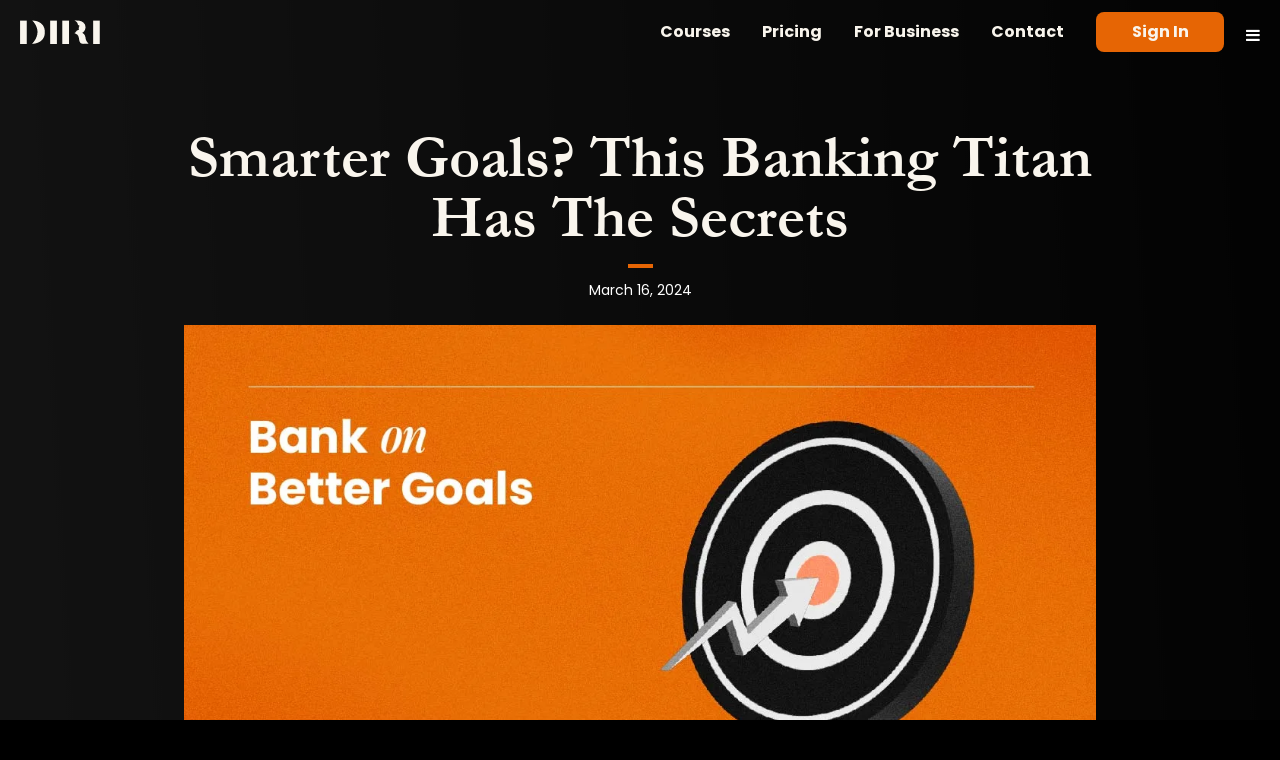

--- FILE ---
content_type: text/html; charset=UTF-8
request_url: https://diri.my/this-banking-titan-has-the-secrets-to-thrive-in-corporate-success-smarter-goals/
body_size: 16946
content:
<!doctype html><html lang="en-US" style="overflow-x: hidden;"><head><script data-no-optimize="1">var litespeed_docref=sessionStorage.getItem("litespeed_docref");litespeed_docref&&(Object.defineProperty(document,"referrer",{get:function(){return litespeed_docref}}),sessionStorage.removeItem("litespeed_docref"));</script> <meta charset="UTF-8"><meta name="viewport" content="width=device-width, initial-scale=1"><link rel="profile" href="https://gmpg.org/xfn/11"><meta name='robots' content='index, follow, max-image-preview:large, max-snippet:-1, max-video-preview:-1' /><title>Smarter Goals? This Banking Titan Has The Secrets | DIRI</title><meta name="description" content="Nazir Razak, a seasoned banking executive, teaches you to set smarter goals that nurtures professional growth in today&#039;s corporate landscape." /><link rel="canonical" href="https://diri.my/this-banking-titan-has-the-secrets-to-thrive-in-corporate-success-smarter-goals/" /><meta property="og:locale" content="en_US" /><meta property="og:type" content="article" /><meta property="og:title" content="Smarter Goals? This Banking Titan Has The Secrets | DIRI" /><meta property="og:description" content="Nazir Razak, a seasoned banking executive, teaches you to set smarter goals that nurtures professional growth in today&#039;s corporate landscape." /><meta property="og:url" content="https://diri.my/this-banking-titan-has-the-secrets-to-thrive-in-corporate-success-smarter-goals/" /><meta property="og:site_name" content="DIRI" /><meta property="article:publisher" content="https://www.facebook.com/learnwithdiri/" /><meta property="article:published_time" content="2024-03-16T06:02:23+00:00" /><meta property="article:modified_time" content="2025-05-22T02:52:18+00:00" /><meta property="og:image" content="https://diri.my/wp-content/uploads/2024/03/blog-post-covers-V2-41.jpg" /><meta property="og:image:width" content="1200" /><meta property="og:image:height" content="630" /><meta property="og:image:type" content="image/jpeg" /><meta name="author" content="DIRI Editor" /><meta name="twitter:card" content="summary_large_image" /><meta name="twitter:creator" content="@learnwithdiri" /><meta name="twitter:site" content="@learnwithdiri" /><meta name="twitter:label1" content="Written by" /><meta name="twitter:data1" content="DIRI Editor" /><meta name="twitter:label2" content="Est. reading time" /><meta name="twitter:data2" content="3 minutes" /> <script type="application/ld+json" class="yoast-schema-graph">{"@context":"https://schema.org","@graph":[{"@type":"Article","@id":"https://diri.my/this-banking-titan-has-the-secrets-to-thrive-in-corporate-success-smarter-goals/#article","isPartOf":{"@id":"https://diri.my/this-banking-titan-has-the-secrets-to-thrive-in-corporate-success-smarter-goals/"},"author":{"name":"DIRI Editor","@id":"https://diri.my/#/schema/person/f17a26353cf50a274b9351128c2daec0"},"headline":"Smarter Goals? This Banking Titan Has The Secrets","datePublished":"2024-03-16T06:02:23+00:00","dateModified":"2025-05-22T02:52:18+00:00","mainEntityOfPage":{"@id":"https://diri.my/this-banking-titan-has-the-secrets-to-thrive-in-corporate-success-smarter-goals/"},"wordCount":485,"publisher":{"@id":"https://diri.my/#organization"},"image":{"@id":"https://diri.my/this-banking-titan-has-the-secrets-to-thrive-in-corporate-success-smarter-goals/#primaryimage"},"thumbnailUrl":"https://diri.my/wp-content/uploads/2024/03/blog-post-covers-V2-41.jpg","keywords":["diri","dirimy","elearning","learnwithdiri","masterclass","nazir razak","online courses","online lesson"],"articleSection":["Nazir Razak"],"inLanguage":"en-US"},{"@type":"WebPage","@id":"https://diri.my/this-banking-titan-has-the-secrets-to-thrive-in-corporate-success-smarter-goals/","url":"https://diri.my/this-banking-titan-has-the-secrets-to-thrive-in-corporate-success-smarter-goals/","name":"Smarter Goals? This Banking Titan Has The Secrets | DIRI","isPartOf":{"@id":"https://diri.my/#website"},"primaryImageOfPage":{"@id":"https://diri.my/this-banking-titan-has-the-secrets-to-thrive-in-corporate-success-smarter-goals/#primaryimage"},"image":{"@id":"https://diri.my/this-banking-titan-has-the-secrets-to-thrive-in-corporate-success-smarter-goals/#primaryimage"},"thumbnailUrl":"https://diri.my/wp-content/uploads/2024/03/blog-post-covers-V2-41.jpg","datePublished":"2024-03-16T06:02:23+00:00","dateModified":"2025-05-22T02:52:18+00:00","description":"Nazir Razak, a seasoned banking executive, teaches you to set smarter goals that nurtures professional growth in today's corporate landscape.","breadcrumb":{"@id":"https://diri.my/this-banking-titan-has-the-secrets-to-thrive-in-corporate-success-smarter-goals/#breadcrumb"},"inLanguage":"en-US","potentialAction":[{"@type":"ReadAction","target":["https://diri.my/this-banking-titan-has-the-secrets-to-thrive-in-corporate-success-smarter-goals/"]}]},{"@type":"ImageObject","inLanguage":"en-US","@id":"https://diri.my/this-banking-titan-has-the-secrets-to-thrive-in-corporate-success-smarter-goals/#primaryimage","url":"https://diri.my/wp-content/uploads/2024/03/blog-post-covers-V2-41.jpg","contentUrl":"https://diri.my/wp-content/uploads/2024/03/blog-post-covers-V2-41.jpg","width":1200,"height":630},{"@type":"BreadcrumbList","@id":"https://diri.my/this-banking-titan-has-the-secrets-to-thrive-in-corporate-success-smarter-goals/#breadcrumb","itemListElement":[{"@type":"ListItem","position":1,"name":"Home","item":"https://diri.my/"},{"@type":"ListItem","position":2,"name":"Articles","item":"https://diri.my/articles/"},{"@type":"ListItem","position":3,"name":"Smarter Goals? This Banking Titan Has The Secrets"}]},{"@type":"WebSite","@id":"https://diri.my/#website","url":"https://diri.my/","name":"DIRI","description":"","publisher":{"@id":"https://diri.my/#organization"},"potentialAction":[{"@type":"SearchAction","target":{"@type":"EntryPoint","urlTemplate":"https://diri.my/?s={search_term_string}"},"query-input":{"@type":"PropertyValueSpecification","valueRequired":true,"valueName":"search_term_string"}}],"inLanguage":"en-US"},{"@type":"Organization","@id":"https://diri.my/#organization","name":"DIRI","url":"https://diri.my/","logo":{"@type":"ImageObject","inLanguage":"en-US","@id":"https://diri.my/#/schema/logo/image/","url":"https://diri.my/wp-content/uploads/2023/08/diri-favico.jpg","contentUrl":"https://diri.my/wp-content/uploads/2023/08/diri-favico.jpg","width":512,"height":512,"caption":"DIRI"},"image":{"@id":"https://diri.my/#/schema/logo/image/"},"sameAs":["https://www.facebook.com/learnwithdiri/","https://x.com/learnwithdiri"]},{"@type":"Person","@id":"https://diri.my/#/schema/person/f17a26353cf50a274b9351128c2daec0","name":"DIRI Editor","image":{"@type":"ImageObject","inLanguage":"en-US","@id":"https://diri.my/#/schema/person/image/","url":"https://diri.my/wp-content/litespeed/avatar/239ff55185b36f241b274bd85fe0fce5.jpg?ver=1768403003","contentUrl":"https://diri.my/wp-content/litespeed/avatar/239ff55185b36f241b274bd85fe0fce5.jpg?ver=1768403003","caption":"DIRI Editor"},"sameAs":["http://diri.my"]}]}</script> <link rel='dns-prefetch' href='//maxcdn.bootstrapcdn.com' /><link rel="alternate" type="application/rss+xml" title="DIRI &raquo; Feed" href="https://diri.my/feed/" /><link rel="alternate" type="application/rss+xml" title="DIRI &raquo; Comments Feed" href="https://diri.my/comments/feed/" /><link rel="alternate" title="oEmbed (JSON)" type="application/json+oembed" href="https://diri.my/wp-json/oembed/1.0/embed?url=https%3A%2F%2Fdiri.my%2Fthis-banking-titan-has-the-secrets-to-thrive-in-corporate-success-smarter-goals%2F" /><link rel="alternate" title="oEmbed (XML)" type="text/xml+oembed" href="https://diri.my/wp-json/oembed/1.0/embed?url=https%3A%2F%2Fdiri.my%2Fthis-banking-titan-has-the-secrets-to-thrive-in-corporate-success-smarter-goals%2F&#038;format=xml" /><style id='wp-img-auto-sizes-contain-inline-css'>img:is([sizes=auto i],[sizes^="auto," i]){contain-intrinsic-size:3000px 1500px}
/*# sourceURL=wp-img-auto-sizes-contain-inline-css */</style><style id="litespeed-ccss">ul{box-sizing:border-box}:root{--wp--preset--font-size--normal:16px;--wp--preset--font-size--huge:42px}:where(figure){margin:0 0 1em}:root{--wp--preset--aspect-ratio--square:1;--wp--preset--aspect-ratio--4-3:4/3;--wp--preset--aspect-ratio--3-4:3/4;--wp--preset--aspect-ratio--3-2:3/2;--wp--preset--aspect-ratio--2-3:2/3;--wp--preset--aspect-ratio--16-9:16/9;--wp--preset--aspect-ratio--9-16:9/16;--wp--preset--color--black:#000000;--wp--preset--color--cyan-bluish-gray:#abb8c3;--wp--preset--color--white:#ffffff;--wp--preset--color--pale-pink:#f78da7;--wp--preset--color--vivid-red:#cf2e2e;--wp--preset--color--luminous-vivid-orange:#ff6900;--wp--preset--color--luminous-vivid-amber:#fcb900;--wp--preset--color--light-green-cyan:#7bdcb5;--wp--preset--color--vivid-green-cyan:#00d084;--wp--preset--color--pale-cyan-blue:#8ed1fc;--wp--preset--color--vivid-cyan-blue:#0693e3;--wp--preset--color--vivid-purple:#9b51e0;--wp--preset--color--background:#ffffff;--wp--preset--color--foreground:#404040;--wp--preset--color--primary:#b91c1c;--wp--preset--color--secondary:#15803d;--wp--preset--color--tertiary:#0369a1;--wp--preset--gradient--vivid-cyan-blue-to-vivid-purple:linear-gradient(135deg,rgba(6,147,227,1) 0%,rgb(155,81,224) 100%);--wp--preset--gradient--light-green-cyan-to-vivid-green-cyan:linear-gradient(135deg,rgb(122,220,180) 0%,rgb(0,208,130) 100%);--wp--preset--gradient--luminous-vivid-amber-to-luminous-vivid-orange:linear-gradient(135deg,rgba(252,185,0,1) 0%,rgba(255,105,0,1) 100%);--wp--preset--gradient--luminous-vivid-orange-to-vivid-red:linear-gradient(135deg,rgba(255,105,0,1) 0%,rgb(207,46,46) 100%);--wp--preset--gradient--very-light-gray-to-cyan-bluish-gray:linear-gradient(135deg,rgb(238,238,238) 0%,rgb(169,184,195) 100%);--wp--preset--gradient--cool-to-warm-spectrum:linear-gradient(135deg,rgb(74,234,220) 0%,rgb(151,120,209) 20%,rgb(207,42,186) 40%,rgb(238,44,130) 60%,rgb(251,105,98) 80%,rgb(254,248,76) 100%);--wp--preset--gradient--blush-light-purple:linear-gradient(135deg,rgb(255,206,236) 0%,rgb(152,150,240) 100%);--wp--preset--gradient--blush-bordeaux:linear-gradient(135deg,rgb(254,205,165) 0%,rgb(254,45,45) 50%,rgb(107,0,62) 100%);--wp--preset--gradient--luminous-dusk:linear-gradient(135deg,rgb(255,203,112) 0%,rgb(199,81,192) 50%,rgb(65,88,208) 100%);--wp--preset--gradient--pale-ocean:linear-gradient(135deg,rgb(255,245,203) 0%,rgb(182,227,212) 50%,rgb(51,167,181) 100%);--wp--preset--gradient--electric-grass:linear-gradient(135deg,rgb(202,248,128) 0%,rgb(113,206,126) 100%);--wp--preset--gradient--midnight:linear-gradient(135deg,rgb(2,3,129) 0%,rgb(40,116,252) 100%);--wp--preset--font-size--small:13px;--wp--preset--font-size--medium:20px;--wp--preset--font-size--large:36px;--wp--preset--font-size--x-large:42px;--wp--preset--spacing--20:0.44rem;--wp--preset--spacing--30:0.67rem;--wp--preset--spacing--40:1rem;--wp--preset--spacing--50:1.5rem;--wp--preset--spacing--60:2.25rem;--wp--preset--spacing--70:3.38rem;--wp--preset--spacing--80:5.06rem;--wp--preset--shadow--natural:6px 6px 9px rgba(0, 0, 0, 0.2);--wp--preset--shadow--deep:12px 12px 50px rgba(0, 0, 0, 0.4);--wp--preset--shadow--sharp:6px 6px 0px rgba(0, 0, 0, 0.2);--wp--preset--shadow--outlined:6px 6px 0px -3px rgba(255, 255, 255, 1), 6px 6px rgba(0, 0, 0, 1);--wp--preset--shadow--crisp:6px 6px 0px rgba(0, 0, 0, 1)}:root{--wp--style--global--content-size:40rem;--wp--style--global--wide-size:60rem}:where(body){margin:0}body{padding-top:0;padding-right:0;padding-bottom:0;padding-left:0}a:where(:not(.wp-element-button)){text-decoration:underline}.wpcf7 .hidden-fields-container{display:none}.wpcf7 form .wpcf7-response-output{margin:2em .5em 1em;padding:.2em 1em;border:2px solid #00a0d2}.wpcf7 form.init .wpcf7-response-output{display:none}.fa{display:inline-block;font:normal normal normal 14px/1 FontAwesome;font-size:inherit;text-rendering:auto;-webkit-font-smoothing:antialiased;-moz-osx-font-smoothing:grayscale}.fa-bars:before{content:""}.sr-only{position:absolute;width:1px;height:1px;padding:0;margin:-1px;overflow:hidden;clip:rect(0,0,0,0);border:0}:root{--animate-duration:1s;--animate-delay:1s;--animate-repeat:1}*,:after,:before{box-sizing:border-box;border:0 solid #e5e7eb}:after,:before{--tw-content:""}html{line-height:1.5;-webkit-text-size-adjust:100%;-moz-tab-size:4;-o-tab-size:4;tab-size:4;font-family:Poppins,ui-sans-serif,system-ui,-apple-system,BlinkMacSystemFont,Segoe UI,Roboto,Helvetica Neue,Arial,Noto Sans,sans-serif,Apple Color Emoji,Segoe UI Emoji,Segoe UI Symbol,Noto Color Emoji;font-feature-settings:normal;font-variation-settings:normal}body{margin:0;line-height:inherit}h1{font-size:inherit;font-weight:inherit}a{color:inherit;text-decoration:inherit}button,input{font-family:inherit;font-size:100%;font-weight:inherit;line-height:inherit;color:inherit;margin:0;padding:0}button{text-transform:none}[type=button],button{-webkit-appearance:button;background-color:initial;background-image:none}:-moz-focusring{outline:auto}:-moz-ui-invalid{box-shadow:none}::-webkit-inner-spin-button,::-webkit-outer-spin-button{height:auto}::-webkit-search-decoration{-webkit-appearance:none}::-webkit-file-upload-button{-webkit-appearance:button;font:inherit}figure,h1,p{margin:0}fieldset{margin:0}fieldset{padding:0}ul{list-style:none;margin:0;padding:0}input::-moz-placeholder{opacity:1;color:#9ca3af}img{display:block;vertical-align:middle}img{max-width:100%;height:auto}h1{font-size:1.5rem}p{font-size:14px}input::-moz-placeholder{color:#6b7280;opacity:1}::-webkit-datetime-edit-fields-wrapper{padding:0}::-webkit-date-and-time-value{min-height:1.5em}*,::backdrop,:after,:before{--tw-border-spacing-x:0;--tw-border-spacing-y:0;--tw-translate-x:0;--tw-translate-y:0;--tw-rotate:0;--tw-skew-x:0;--tw-skew-y:0;--tw-scale-x:1;--tw-scale-y:1;--tw-pan-x:;--tw-pan-y:;--tw-pinch-zoom:;--tw-scroll-snap-strictness:proximity;--tw-ordinal:;--tw-slashed-zero:;--tw-numeric-figure:;--tw-numeric-spacing:;--tw-numeric-fraction:;--tw-ring-inset:;--tw-ring-offset-width:0px;--tw-ring-offset-color:#fff;--tw-ring-color:#3f83f880;--tw-ring-offset-shadow:0 0 #0000;--tw-ring-shadow:0 0 #0000;--tw-shadow:0 0 #0000;--tw-shadow-colored:0 0 #0000;--tw-blur:;--tw-brightness:;--tw-contrast:;--tw-grayscale:;--tw-hue-rotate:;--tw-invert:;--tw-saturate:;--tw-sepia:;--tw-drop-shadow:;--tw-backdrop-blur:;--tw-backdrop-brightness:;--tw-backdrop-contrast:;--tw-backdrop-grayscale:;--tw-backdrop-hue-rotate:;--tw-backdrop-invert:;--tw-backdrop-opacity:;--tw-backdrop-saturate:;--tw-backdrop-sepia:}html{scroll-behavior:smooth}body{--tw-bg-opacity:1;background-color:rgb(0 0 0/var(--tw-bg-opacity));font-family:Poppins,ui-sans-serif,system-ui,-apple-system,BlinkMacSystemFont,Segoe UI,Roboto,Helvetica Neue,Arial,Noto Sans,sans-serif,Apple Color Emoji,Segoe UI Emoji,Segoe UI Symbol,Noto Color Emoji;--tw-text-opacity:1;color:rgb(64 64 64/var(--tw-text-opacity))}@media (min-width:768px){h1{font-size:3.75rem;line-height:1}}.container{width:100%}@media (min-width:640px){.container{max-width:640px}}@media (min-width:768px){.container{max-width:768px}}@media (min-width:1024px){.container{max-width:1024px}}@media (min-width:1280px){.container{max-width:1280px}}@media (min-width:1536px){.container{max-width:1536px}}@media (min-width:1920px){.container{max-width:1920px}}.site-navigation{position:absolute;left:0;top:46px;height:0;width:100%;overflow:hidden;padding-left:1.25rem;padding-right:1.25rem}@media (min-width:640px){.site-navigation{top:64px}}@media (min-width:1024px){.site-navigation{position:static;height:auto;width:auto;background-color:initial}}.wpcf7 form .wpcf7-response-output{font-size:.875rem;line-height:1.25rem}.wpcf7 form .wpcf7-response-output{margin:1rem 0 0;border-width:0;padding:0}.sr-only{position:absolute;width:1px;height:1px;padding:0;margin:-1px;overflow:hidden;clip:rect(0,0,0,0);white-space:nowrap;border-width:0}.absolute{position:absolute}.relative{position:relative}.left-0{left:0}.right-0{right:0}.top-0{top:0}.top-\[55\%\]{top:55%}.z-10{z-index:10}.mx-auto{margin-left:auto;margin-right:auto}.my-2{margin-top:.5rem;margin-bottom:.5rem}.block{display:block}.inline-block{display:inline-block}.flex{display:flex}.h-10{height:2.5rem}.h-full{height:100%}.min-h-\[46px\]{min-height:46px}.w-20{width:5rem}.w-32{width:8rem}.w-full{width:100%}.translate-y-\[-50\%\]{transform:translate(var(--tw-translate-x),var(--tw-translate-y)) rotate(var(--tw-rotate)) skewX(var(--tw-skew-x)) skewY(var(--tw-skew-y)) scaleX(var(--tw-scale-x)) scaleY(var(--tw-scale-y))}.translate-y-\[-50\%\]{--tw-translate-y:-50%}.items-center{align-items:center}.justify-end{justify-content:flex-end}.justify-between{justify-content:space-between}.overflow-x-hidden{overflow-x:hidden}.rounded-lg{border-radius:.5rem}.bg-spanish-orange{--tw-bg-opacity:1;background-color:rgb(230 101 4/var(--tw-bg-opacity))}.bg-transparent{background-color:initial}.px-3{padding-left:.75rem;padding-right:.75rem}.px-5{padding-left:1.25rem;padding-right:1.25rem}.py-2{padding-top:.5rem;padding-bottom:.5rem}.py-8{padding-top:2rem;padding-bottom:2rem}.pb-6{padding-bottom:1.5rem}.pr-5{padding-right:1.25rem}.pt-16{padding-top:4rem}.text-center{text-align:center}.text-right{text-align:right}.font-garamond{font-family:Garamond,ui-sans-serif,system-ui,-apple-system,BlinkMacSystemFont,Segoe UI,Roboto,Helvetica Neue,Arial,Noto Sans,sans-serif,Apple Color Emoji,Segoe UI Emoji,Segoe UI Symbol,Noto Color Emoji}.text-2xl{font-size:1.5rem;line-height:2rem}.text-base{font-size:1rem;line-height:1.5rem}.font-bold{font-weight:700}.leading-none{line-height:1}.text-sea-shell{--tw-text-opacity:1;color:rgb(249 245 237/var(--tw-text-opacity))}.text-white{--tw-text-opacity:1;color:rgb(255 255 255/var(--tw-text-opacity))}.mix-blend-multiply{mix-blend-mode:multiply}@media (min-width:1024px){.lg\:container{width:100%}@media (min-width:640px){.lg\:container{max-width:640px}}@media (min-width:768px){.lg\:container{max-width:768px}}@media (min-width:1024px){.lg\:container{max-width:1024px}}@media (min-width:1280px){.lg\:container{max-width:1280px}}@media (min-width:1536px){.lg\:container{max-width:1536px}}@media (min-width:1920px){.lg\:container{max-width:1920px}}}.after\:mx-auto:after{content:var(--tw-content);margin-left:auto;margin-right:auto}.after\:mb-3:after{content:var(--tw-content);margin-bottom:.75rem}.after\:mt-4:after{content:var(--tw-content);margin-top:1rem}.after\:block:after{content:var(--tw-content);display:block}.after\:h-\[4px\]:after{content:var(--tw-content);height:4px}.after\:w-\[25px\]:after{content:var(--tw-content);width:25px}.after\:bg-spanish-orange:after{content:var(--tw-content);--tw-bg-opacity:1;background-color:rgb(230 101 4/var(--tw-bg-opacity))}.after\:content-\[\'\'\]:after{--tw-content:"";content:var(--tw-content)}@media (min-width:640px){.sm\:min-h-\[64px\]{min-height:64px}}@media (min-width:768px){.md\:py-16{padding-top:4rem;padding-bottom:4rem}}@media (min-width:1024px){.lg\:mx-auto{margin-left:auto;margin-right:auto}.lg\:flex{display:flex}.lg\:hidden{display:none}.lg\:w-\[75\%\]{width:75%}.lg\:px-4{padding-left:1rem;padding-right:1rem}.lg\:py-4{padding-top:1rem;padding-bottom:1rem}}@media (min-width:1280px){.xl\:max-w-\[1264px\]{max-width:1264px}}</style><link rel="preload" data-asynced="1" data-optimized="2" as="style" onload="this.onload=null;this.rel='stylesheet'" href="https://diri.my/wp-content/litespeed/ucss/77aa29481565ccebbec3ee36fc6c0cdc.css?ver=030d9" /><script data-optimized="1" type="litespeed/javascript" data-src="https://diri.my/wp-content/plugins/litespeed-cache/assets/js/css_async.min.js"></script> <style id='global-styles-inline-css'>:root{--wp--preset--aspect-ratio--square: 1;--wp--preset--aspect-ratio--4-3: 4/3;--wp--preset--aspect-ratio--3-4: 3/4;--wp--preset--aspect-ratio--3-2: 3/2;--wp--preset--aspect-ratio--2-3: 2/3;--wp--preset--aspect-ratio--16-9: 16/9;--wp--preset--aspect-ratio--9-16: 9/16;--wp--preset--color--black: #000000;--wp--preset--color--cyan-bluish-gray: #abb8c3;--wp--preset--color--white: #ffffff;--wp--preset--color--pale-pink: #f78da7;--wp--preset--color--vivid-red: #cf2e2e;--wp--preset--color--luminous-vivid-orange: #ff6900;--wp--preset--color--luminous-vivid-amber: #fcb900;--wp--preset--color--light-green-cyan: #7bdcb5;--wp--preset--color--vivid-green-cyan: #00d084;--wp--preset--color--pale-cyan-blue: #8ed1fc;--wp--preset--color--vivid-cyan-blue: #0693e3;--wp--preset--color--vivid-purple: #9b51e0;--wp--preset--color--background: #ffffff;--wp--preset--color--foreground: #404040;--wp--preset--color--primary: #b91c1c;--wp--preset--color--secondary: #15803d;--wp--preset--color--tertiary: #0369a1;--wp--preset--gradient--vivid-cyan-blue-to-vivid-purple: linear-gradient(135deg,rgb(6,147,227) 0%,rgb(155,81,224) 100%);--wp--preset--gradient--light-green-cyan-to-vivid-green-cyan: linear-gradient(135deg,rgb(122,220,180) 0%,rgb(0,208,130) 100%);--wp--preset--gradient--luminous-vivid-amber-to-luminous-vivid-orange: linear-gradient(135deg,rgb(252,185,0) 0%,rgb(255,105,0) 100%);--wp--preset--gradient--luminous-vivid-orange-to-vivid-red: linear-gradient(135deg,rgb(255,105,0) 0%,rgb(207,46,46) 100%);--wp--preset--gradient--very-light-gray-to-cyan-bluish-gray: linear-gradient(135deg,rgb(238,238,238) 0%,rgb(169,184,195) 100%);--wp--preset--gradient--cool-to-warm-spectrum: linear-gradient(135deg,rgb(74,234,220) 0%,rgb(151,120,209) 20%,rgb(207,42,186) 40%,rgb(238,44,130) 60%,rgb(251,105,98) 80%,rgb(254,248,76) 100%);--wp--preset--gradient--blush-light-purple: linear-gradient(135deg,rgb(255,206,236) 0%,rgb(152,150,240) 100%);--wp--preset--gradient--blush-bordeaux: linear-gradient(135deg,rgb(254,205,165) 0%,rgb(254,45,45) 50%,rgb(107,0,62) 100%);--wp--preset--gradient--luminous-dusk: linear-gradient(135deg,rgb(255,203,112) 0%,rgb(199,81,192) 50%,rgb(65,88,208) 100%);--wp--preset--gradient--pale-ocean: linear-gradient(135deg,rgb(255,245,203) 0%,rgb(182,227,212) 50%,rgb(51,167,181) 100%);--wp--preset--gradient--electric-grass: linear-gradient(135deg,rgb(202,248,128) 0%,rgb(113,206,126) 100%);--wp--preset--gradient--midnight: linear-gradient(135deg,rgb(2,3,129) 0%,rgb(40,116,252) 100%);--wp--preset--font-size--small: 13px;--wp--preset--font-size--medium: 20px;--wp--preset--font-size--large: 36px;--wp--preset--font-size--x-large: 42px;--wp--preset--spacing--20: 0.44rem;--wp--preset--spacing--30: 0.67rem;--wp--preset--spacing--40: 1rem;--wp--preset--spacing--50: 1.5rem;--wp--preset--spacing--60: 2.25rem;--wp--preset--spacing--70: 3.38rem;--wp--preset--spacing--80: 5.06rem;--wp--preset--shadow--natural: 6px 6px 9px rgba(0, 0, 0, 0.2);--wp--preset--shadow--deep: 12px 12px 50px rgba(0, 0, 0, 0.4);--wp--preset--shadow--sharp: 6px 6px 0px rgba(0, 0, 0, 0.2);--wp--preset--shadow--outlined: 6px 6px 0px -3px rgb(255, 255, 255), 6px 6px rgb(0, 0, 0);--wp--preset--shadow--crisp: 6px 6px 0px rgb(0, 0, 0);}:root { --wp--style--global--content-size: 40rem;--wp--style--global--wide-size: 60rem; }:where(body) { margin: 0; }.wp-site-blocks > .alignleft { float: left; margin-right: 2em; }.wp-site-blocks > .alignright { float: right; margin-left: 2em; }.wp-site-blocks > .aligncenter { justify-content: center; margin-left: auto; margin-right: auto; }:where(.is-layout-flex){gap: 0.5em;}:where(.is-layout-grid){gap: 0.5em;}.is-layout-flow > .alignleft{float: left;margin-inline-start: 0;margin-inline-end: 2em;}.is-layout-flow > .alignright{float: right;margin-inline-start: 2em;margin-inline-end: 0;}.is-layout-flow > .aligncenter{margin-left: auto !important;margin-right: auto !important;}.is-layout-constrained > .alignleft{float: left;margin-inline-start: 0;margin-inline-end: 2em;}.is-layout-constrained > .alignright{float: right;margin-inline-start: 2em;margin-inline-end: 0;}.is-layout-constrained > .aligncenter{margin-left: auto !important;margin-right: auto !important;}.is-layout-constrained > :where(:not(.alignleft):not(.alignright):not(.alignfull)){max-width: var(--wp--style--global--content-size);margin-left: auto !important;margin-right: auto !important;}.is-layout-constrained > .alignwide{max-width: var(--wp--style--global--wide-size);}body .is-layout-flex{display: flex;}.is-layout-flex{flex-wrap: wrap;align-items: center;}.is-layout-flex > :is(*, div){margin: 0;}body .is-layout-grid{display: grid;}.is-layout-grid > :is(*, div){margin: 0;}body{padding-top: 0px;padding-right: 0px;padding-bottom: 0px;padding-left: 0px;}a:where(:not(.wp-element-button)){text-decoration: underline;}:root :where(.wp-element-button, .wp-block-button__link){background-color: #32373c;border-width: 0;color: #fff;font-family: inherit;font-size: inherit;font-style: inherit;font-weight: inherit;letter-spacing: inherit;line-height: inherit;padding-top: calc(0.667em + 2px);padding-right: calc(1.333em + 2px);padding-bottom: calc(0.667em + 2px);padding-left: calc(1.333em + 2px);text-decoration: none;text-transform: inherit;}.has-black-color{color: var(--wp--preset--color--black) !important;}.has-cyan-bluish-gray-color{color: var(--wp--preset--color--cyan-bluish-gray) !important;}.has-white-color{color: var(--wp--preset--color--white) !important;}.has-pale-pink-color{color: var(--wp--preset--color--pale-pink) !important;}.has-vivid-red-color{color: var(--wp--preset--color--vivid-red) !important;}.has-luminous-vivid-orange-color{color: var(--wp--preset--color--luminous-vivid-orange) !important;}.has-luminous-vivid-amber-color{color: var(--wp--preset--color--luminous-vivid-amber) !important;}.has-light-green-cyan-color{color: var(--wp--preset--color--light-green-cyan) !important;}.has-vivid-green-cyan-color{color: var(--wp--preset--color--vivid-green-cyan) !important;}.has-pale-cyan-blue-color{color: var(--wp--preset--color--pale-cyan-blue) !important;}.has-vivid-cyan-blue-color{color: var(--wp--preset--color--vivid-cyan-blue) !important;}.has-vivid-purple-color{color: var(--wp--preset--color--vivid-purple) !important;}.has-background-color{color: var(--wp--preset--color--background) !important;}.has-foreground-color{color: var(--wp--preset--color--foreground) !important;}.has-primary-color{color: var(--wp--preset--color--primary) !important;}.has-secondary-color{color: var(--wp--preset--color--secondary) !important;}.has-tertiary-color{color: var(--wp--preset--color--tertiary) !important;}.has-black-background-color{background-color: var(--wp--preset--color--black) !important;}.has-cyan-bluish-gray-background-color{background-color: var(--wp--preset--color--cyan-bluish-gray) !important;}.has-white-background-color{background-color: var(--wp--preset--color--white) !important;}.has-pale-pink-background-color{background-color: var(--wp--preset--color--pale-pink) !important;}.has-vivid-red-background-color{background-color: var(--wp--preset--color--vivid-red) !important;}.has-luminous-vivid-orange-background-color{background-color: var(--wp--preset--color--luminous-vivid-orange) !important;}.has-luminous-vivid-amber-background-color{background-color: var(--wp--preset--color--luminous-vivid-amber) !important;}.has-light-green-cyan-background-color{background-color: var(--wp--preset--color--light-green-cyan) !important;}.has-vivid-green-cyan-background-color{background-color: var(--wp--preset--color--vivid-green-cyan) !important;}.has-pale-cyan-blue-background-color{background-color: var(--wp--preset--color--pale-cyan-blue) !important;}.has-vivid-cyan-blue-background-color{background-color: var(--wp--preset--color--vivid-cyan-blue) !important;}.has-vivid-purple-background-color{background-color: var(--wp--preset--color--vivid-purple) !important;}.has-background-background-color{background-color: var(--wp--preset--color--background) !important;}.has-foreground-background-color{background-color: var(--wp--preset--color--foreground) !important;}.has-primary-background-color{background-color: var(--wp--preset--color--primary) !important;}.has-secondary-background-color{background-color: var(--wp--preset--color--secondary) !important;}.has-tertiary-background-color{background-color: var(--wp--preset--color--tertiary) !important;}.has-black-border-color{border-color: var(--wp--preset--color--black) !important;}.has-cyan-bluish-gray-border-color{border-color: var(--wp--preset--color--cyan-bluish-gray) !important;}.has-white-border-color{border-color: var(--wp--preset--color--white) !important;}.has-pale-pink-border-color{border-color: var(--wp--preset--color--pale-pink) !important;}.has-vivid-red-border-color{border-color: var(--wp--preset--color--vivid-red) !important;}.has-luminous-vivid-orange-border-color{border-color: var(--wp--preset--color--luminous-vivid-orange) !important;}.has-luminous-vivid-amber-border-color{border-color: var(--wp--preset--color--luminous-vivid-amber) !important;}.has-light-green-cyan-border-color{border-color: var(--wp--preset--color--light-green-cyan) !important;}.has-vivid-green-cyan-border-color{border-color: var(--wp--preset--color--vivid-green-cyan) !important;}.has-pale-cyan-blue-border-color{border-color: var(--wp--preset--color--pale-cyan-blue) !important;}.has-vivid-cyan-blue-border-color{border-color: var(--wp--preset--color--vivid-cyan-blue) !important;}.has-vivid-purple-border-color{border-color: var(--wp--preset--color--vivid-purple) !important;}.has-background-border-color{border-color: var(--wp--preset--color--background) !important;}.has-foreground-border-color{border-color: var(--wp--preset--color--foreground) !important;}.has-primary-border-color{border-color: var(--wp--preset--color--primary) !important;}.has-secondary-border-color{border-color: var(--wp--preset--color--secondary) !important;}.has-tertiary-border-color{border-color: var(--wp--preset--color--tertiary) !important;}.has-vivid-cyan-blue-to-vivid-purple-gradient-background{background: var(--wp--preset--gradient--vivid-cyan-blue-to-vivid-purple) !important;}.has-light-green-cyan-to-vivid-green-cyan-gradient-background{background: var(--wp--preset--gradient--light-green-cyan-to-vivid-green-cyan) !important;}.has-luminous-vivid-amber-to-luminous-vivid-orange-gradient-background{background: var(--wp--preset--gradient--luminous-vivid-amber-to-luminous-vivid-orange) !important;}.has-luminous-vivid-orange-to-vivid-red-gradient-background{background: var(--wp--preset--gradient--luminous-vivid-orange-to-vivid-red) !important;}.has-very-light-gray-to-cyan-bluish-gray-gradient-background{background: var(--wp--preset--gradient--very-light-gray-to-cyan-bluish-gray) !important;}.has-cool-to-warm-spectrum-gradient-background{background: var(--wp--preset--gradient--cool-to-warm-spectrum) !important;}.has-blush-light-purple-gradient-background{background: var(--wp--preset--gradient--blush-light-purple) !important;}.has-blush-bordeaux-gradient-background{background: var(--wp--preset--gradient--blush-bordeaux) !important;}.has-luminous-dusk-gradient-background{background: var(--wp--preset--gradient--luminous-dusk) !important;}.has-pale-ocean-gradient-background{background: var(--wp--preset--gradient--pale-ocean) !important;}.has-electric-grass-gradient-background{background: var(--wp--preset--gradient--electric-grass) !important;}.has-midnight-gradient-background{background: var(--wp--preset--gradient--midnight) !important;}.has-small-font-size{font-size: var(--wp--preset--font-size--small) !important;}.has-medium-font-size{font-size: var(--wp--preset--font-size--medium) !important;}.has-large-font-size{font-size: var(--wp--preset--font-size--large) !important;}.has-x-large-font-size{font-size: var(--wp--preset--font-size--x-large) !important;}
/*# sourceURL=global-styles-inline-css */</style><link data-asynced="1" as="style" onload="this.onload=null;this.rel='stylesheet'"  rel='preload' id='font-awesome-css' href='//maxcdn.bootstrapcdn.com/font-awesome/4.7.0/css/font-awesome.min.css?ver=6.9' media='all' /> <script type="litespeed/javascript" data-src="https://diri.my/wp-includes/js/jquery/jquery.min.js" id="jquery-core-js"></script> <link rel="https://api.w.org/" href="https://diri.my/wp-json/" /><link rel="alternate" title="JSON" type="application/json" href="https://diri.my/wp-json/wp/v2/posts/420" /><link rel="EditURI" type="application/rsd+xml" title="RSD" href="https://diri.my/xmlrpc.php?rsd" /><meta name="generator" content="WordPress 6.9" /><link rel='shortlink' href='https://diri.my/?p=420' /><link rel="icon" href="https://diri.my/wp-content/uploads/2023/08/cropped-diri-favico-32x32.jpg" sizes="32x32" /><link rel="icon" href="https://diri.my/wp-content/uploads/2023/08/cropped-diri-favico-192x192.jpg" sizes="192x192" /><link rel="apple-touch-icon" href="https://diri.my/wp-content/uploads/2023/08/cropped-diri-favico-180x180.jpg" /><meta name="msapplication-TileImage" content="https://diri.my/wp-content/uploads/2023/08/cropped-diri-favico-270x270.jpg" /><link rel="icon" href=https://diri.my/wp-content/themes/diri/images/favicon.ico /> <script type="litespeed/javascript">(function(w,d,s,l,i){w[l]=w[l]||[];w[l].push({'gtm.start':new Date().getTime(),event:'gtm.js'});var f=d.getElementsByTagName(s)[0],j=d.createElement(s),dl=l!='dataLayer'?'&l='+l:'';j.async=!0;j.src='https://www.googletagmanager.com/gtm.js?id='+i+dl;f.parentNode.insertBefore(j,f)})(window,document,'script','dataLayer','GTM-NTLCXQWQ')</script> 
 <script type="litespeed/javascript">!function(f,b,e,v,n,t,s){if(f.fbq)return;n=f.fbq=function(){n.callMethod?n.callMethod.apply(n,arguments):n.queue.push(arguments)};if(!f._fbq)f._fbq=n;n.push=n;n.loaded=!0;n.version='2.0';n.queue=[];t=b.createElement(e);t.async=!0;t.src=v;s=b.getElementsByTagName(e)[0];s.parentNode.insertBefore(t,s)}(window,document,'script','https://connect.facebook.net/en_US/fbevents.js');fbq('init','1765937597200632');fbq('track','PageView')</script> <noscript><img height="1" width="1" style="display:none"
src="https://www.facebook.com/tr?id=1765937597200632&ev=PageView&noscript=1" /></noscript></head><body class="wp-singular post-template-default single single-post postid-420 single-format-standard wp-embed-responsive wp-theme-diri overflow-x-hidden">
<noscript><iframe data-lazyloaded="1" src="about:blank" data-litespeed-src="https://www.googletagmanager.com/ns.html?id=GTM-NTLCXQWQ" height="0" width="0"
style="display:none;visibility:hidden"></iframe></noscript><div id="page" class="text-white relative" style="background-color: #1E1E1E;"><div aria-hidden="true" class="absolute w-full h-full left-0 top-0 mix-blend-multiply pointer-events-none"
style="background: linear-gradient(267deg, #131313 0%, rgba(30, 30, 30, 0.40) 100%);"></div>
<a href="#content" class="sr-only">Skip to content</a><header id="masthead" class="bg-transparent flex min-h-[46px] sm:min-h-[64px] absolute w-full left-0 top-0 z-10"><div class="flex justify-between items-center w-full mx-auto px-5 relative lg:container">
<a href="https://diri.my">
<img class="w-20" alt="Navbar Diri Logo" src=https://diri.my/wp-content/themes/diri/images/navbar-diri-logo.svg>
</a>
<i class="site-navigation-trigger fa fa-bars absolute top-[55%] right-0 translate-y-[-50%] pr-5 text-2xl cursor-pointer lg:hidden"
aria-hidden="true"></i><nav id="site-navigation" class="flex site-navigation justify-end"
aria-label="Main Navigation"><ul class="text-sea-shell font-bold text-right lg:flex"><li><a class="block py-2 lg:py-4 lg:px-4 "
href="https://diri.my/courses/">Courses</a></li><li><a class="block py-2 lg:py-4 lg:px-4 "
href="https://diri.my/pricing">Pricing</a></li><li><a class="block py-2 lg:py-4 lg:px-4 "
href="https://diri.my/for-business">For Business</a></li><li><a class="block py-2 lg:py-4 lg:px-4 "
href="https://diri.my/contact">Contact</a></li><li class="lg:px-4">
<a target="_blank" href="https://learn.diri.my/users/sign_in">
<button class="bg-spanish-orange h-10 w-32 rounded-lg block my-2 hover:bg-burnt-orange" type="button"><p class="font-bold inline-block text-base">Sign In</p>
</button>
</a></li></ul></nav></div></header><main id="content" class="relative"><section id="primary" class="pt-16 w-full"><main id="main" class="py-8 md:py-16"><div class="container mx-auto px-5 flex"><div class="px-3 w-full flex mx-auto relative xl:max-w-[1264px]"><article id="post-420" class="w-full lg:mx-auto lg:w-[75%] post-420 post type-post status-publish format-standard has-post-thumbnail hentry category-nazir-razak tag-diri tag-dirimy tag-elearning tag-learnwithdiri tag-masterclass tag-nazir-razak tag-online-courses tag-online-lesson"><h1
class="text-sea-shell text-center font-garamond leading-none after:content-[''] after:block after:w-[25px] after:h-[4px] after:mx-auto after:mt-4 after:mb-3 after:bg-spanish-orange">
Smarter Goals? This Banking Titan Has The Secrets</h1><p class="text-center pb-6">March 16, 2024</p><figure>
<img data-lazyloaded="1" src="[data-uri]" width="1200" height="630" data-src="https://diri.my/wp-content/uploads/2024/03/blog-post-covers-V2-41.jpg.webp" class="attachment-post-thumbnail size-post-thumbnail wp-post-image" alt="" decoding="async" fetchpriority="high" data-srcset="https://diri.my/wp-content/uploads/2024/03/blog-post-covers-V2-41.jpg.webp 1200w, https://diri.my/wp-content/uploads/2024/03/blog-post-covers-V2-41-768x403.jpg.webp 768w" data-sizes="(max-width: 1200px) 100vw, 1200px" /></figure><div class="entry-content text-white pt-6 prose max-w-none prose-a:text-primary"><h2>Ever wondered how to skyrocket your career in the corporate world?</h2><p>Dive into the secrets of success with <a href="https://www.nazirrazak.my/">Nazir Razak</a>, a trailblazing banking executive, and learn how to set smarter goals and thrive in any environment.</p><h4>1. Choosing the Right Path</h4><p>Nazir Razak&#8217;s journey began with uncertainty after university. Advised to enter the corporate sector, he faced pivotal decisions when selecting his first employer. The allure of CIMB over Ambank stemmed from CIMB&#8217;s dynamic culture—a place exuding ambition, innovation, and a can-do spirit. This choice highlighted the importance of aligning with an organisation that resonates with your values and aspirations.</p><h4>2. Learning from Adversity: Building Resilience</h4><p>Starting with minimal experience and knowledge, Nazir&#8217;s early days at CIMB were humbling. He candidly shares a moment when a submission blunder earned him a literal wake-up call—a book tossed at his head! This setback fuelled his determination to excel. Nazir&#8217;s story emphasises the resilience needed to navigate challenges and learn from failures—a key trait in the corporate world.</p><h4>3. Self-Discovery: Unveiling Strengths and Weaknesses</h4><p>Nazir emphasises the importance of self-awareness. Understanding one&#8217;s strengths and weaknesses become fundamental to personal and professional growth. By recognising his comparative advantages—<em>sales and communication</em>—Nazir strategically leveraged his skills within his team. This underscores the power of collaboration and playing to individual strengths.<b>4. </b></p><h4><b>4. Commitment and Passion: Driving Organisational Success</b></h4><p>Nazir&#8217;s dedication to CIMB extended beyond work tasks. He exemplified a deep-seated commitment by representing CIMB in sports and even rewriting karaoke lyrics in the company&#8217;s honour! This passion reflects the symbiotic relationship between personal investment and organisational success—a mindset crucial in the pursuit of corporate goals.</p><h4>5. Driving Corporate Excellence: Setting and Achieving Milestones</h4><p>Nazir&#8217;s tenure in corporate finance epitomises the pursuit of excellence. His team&#8217;s strategic focus on becoming a top player in IPOs showcases the importance of setting clear, achievable goals. This proactive approach exemplifies the essence of smarter goal setting—identifying specific objectives and actively working towards them.</p><h2>Summed Up: Smarter Goals for Aspiring Professionals</h2><p>Nazir Razak&#8217;s journey offers invaluable insights for aspiring professionals:</p><p><strong>Align with Organisational Culture:</strong> Choose employers aligned with your values and ambitions.</p><p><strong>Embrace Resilience:</strong> Learn from setbacks and use them as catalysts for growth.</p><p><strong>Foster Self-Awareness:</strong> Identify your strengths and weaknesses to optimise performance.</p><p><strong>Cultivate Passion:</strong> Invest personally in organisational success to drive meaningful outcomes.</p><p><strong>Set Strategic Goals:</strong> Define clear objectives and actively pursue them to achieve corporate excellence.</p><h2>Ready to Achieve Your Goals?</h2><p>Nazir Razak&#8217;s lessons inspire us to navigate the corporate world strategically. To delve deeper into these concepts and unlock your potential, consider exploring the <a href="https://diri.my/courses/nazir-razak-achieving-success-in-the-corporate-world/">full course</a> on achieving success in the corporate world at DIRi.my. Discover how to set smarter goals, harness resilience, and thrive in today&#8217;s dynamic business environment.</p><p>Unlock your path to success—start your learning journey today!</p></div><div class="relative w-full mt-8 md:px-12"><h2 class="font-garamond leading-none text-center text-sea-shell pb-0 after:content-[''] after:block after:w-[25px] after:h-[4px]
after:mx-auto after:mt-2 after:mb-8 after:bg-spanish-orange lg:static lg:pb-6 after:lg:hidden">Learn From the
Best</h2><div class="relative"><div class="single-blog-course-filter-slick w-full mb-4 px-12"><p class="text-sm mb-0 rounded-md mx-2 md:text-lg"><span
class="single-blog-course-category-filter course-filter-active rounded-md cursor-pointer py-1 px-4 inline-block border border-spanish-orange">All</span></p><p class="text-sm mb-0 rounded-md mx-2 md:text-lg"><span
class="single-blog-course-category-filter rounded-md cursor-pointer py-1 px-4 inline-block border border-spanish-orange"
data-cat="2"
data-slug="arts-entertainment">Arts &amp; Entertainment</span></p><p class="text-sm mb-0 rounded-md mx-2 md:text-lg"><span
class="single-blog-course-category-filter rounded-md cursor-pointer py-1 px-4 inline-block border border-spanish-orange"
data-cat="3"
data-slug="business">Business</span></p><p class="text-sm mb-0 rounded-md mx-2 md:text-lg"><span
class="single-blog-course-category-filter rounded-md cursor-pointer py-1 px-4 inline-block border border-spanish-orange"
data-cat="39"
data-slug="communication">Communication</span></p><p class="text-sm mb-0 rounded-md mx-2 md:text-lg"><span
class="single-blog-course-category-filter rounded-md cursor-pointer py-1 px-4 inline-block border border-spanish-orange"
data-cat="5"
data-slug="design-style">Design &amp; Style</span></p><p class="text-sm mb-0 rounded-md mx-2 md:text-lg"><span
class="single-blog-course-category-filter rounded-md cursor-pointer py-1 px-4 inline-block border border-spanish-orange"
data-cat="7"
data-slug="home-lifestyle">Home &amp; Lifestyle</span></p><p class="text-sm mb-0 rounded-md mx-2 md:text-lg"><span
class="single-blog-course-category-filter rounded-md cursor-pointer py-1 px-4 inline-block border border-spanish-orange"
data-cat="13"
data-slug="mindset">Mindset</span></p><p class="text-sm mb-0 rounded-md mx-2 md:text-lg"><span
class="single-blog-course-category-filter rounded-md cursor-pointer py-1 px-4 inline-block border border-spanish-orange"
data-cat="9"
data-slug="science-tech">Science &amp; Tech</span></p><p class="text-sm mb-0 rounded-md mx-2 md:text-lg"><span
class="single-blog-course-category-filter rounded-md cursor-pointer py-1 px-4 inline-block border border-spanish-orange"
data-cat="10"
data-slug="sports-gaming">Sports &amp; Gaming</span></p><p class="text-sm mb-0 rounded-md mx-2 md:text-lg"><span
class="single-blog-course-category-filter rounded-md cursor-pointer py-1 px-4 inline-block border border-spanish-orange"
data-cat="11"
data-slug="wellness">Wellness</span></p></div><div class="cat-prev-nav cursor-pointer absolute left-0 top-1/2 -translate-y-1/2">
<svg width="31" height="31" viewBox="0 0 31 31" fill="none" xmlns="http://www.w3.org/2000/svg">
<g clip-path="url(#clip0_1_1411)">
<path
d="M15.2 30.4C23.5947 30.4 30.4 23.5947 30.4 15.2C30.4 6.80527 23.5947 0 15.2 0C6.80527 0 0 6.80527 0 15.2C0 23.5947 6.80527 30.4 15.2 30.4Z"
fill="#E66504" />
<path d="M16.4101 10.8301L12.1201 15.1101L16.4901 19.5601" stroke="white" stroke-linecap="round"
stroke-linejoin="round" />
</g>
<defs>
<clipPath id="clip0_1_1411">
<rect width="30.39" height="30.39" fill="white" />
</clipPath>
</defs>
</svg></div><div class="cat-next-nav cursor-pointer absolute right-0 top-1/2 -translate-y-1/2">
<svg width="31" height="31" viewBox="0 0 31 31" fill="none" xmlns="http://www.w3.org/2000/svg">
<g clip-path="url(#clip0_1_1414)">
<path
d="M15.2 30.4C23.5947 30.4 30.4 23.5947 30.4 15.2C30.4 6.80527 23.5947 0 15.2 0C6.80527 0 0 6.80527 0 15.2C0 23.5947 6.80527 30.4 15.2 30.4Z"
fill="#E66504" />
<path d="M13.9804 19.5601L18.2704 15.2801L13.9004 10.8301" stroke="white" stroke-linecap="round"
stroke-linejoin="round" />
</g>
<defs>
<clipPath id="clip0_1_1414">
<rect width="30.39" height="30.39" fill="white" />
</clipPath>
</defs>
</svg></div></div><div class="relative"><div class="courses-slick single-blog-course-listing w-full"></div><div class="prev-nav cursor-pointer absolute left-0 top-1/2 -translate-y-1/2">
<svg width="31" height="31" viewBox="0 0 31 31" fill="none" xmlns="http://www.w3.org/2000/svg">
<g clip-path="url(#clip0_1_1411)">
<path
d="M15.2 30.4C23.5947 30.4 30.4 23.5947 30.4 15.2C30.4 6.80527 23.5947 0 15.2 0C6.80527 0 0 6.80527 0 15.2C0 23.5947 6.80527 30.4 15.2 30.4Z"
fill="#E66504" />
<path d="M16.4101 10.8301L12.1201 15.1101L16.4901 19.5601" stroke="white" stroke-linecap="round"
stroke-linejoin="round" />
</g>
<defs>
<clipPath id="clip0_1_1411">
<rect width="30.39" height="30.39" fill="white" />
</clipPath>
</defs>
</svg></div><div class="next-nav cursor-pointer absolute right-0 top-1/2 -translate-y-1/2">
<svg width="31" height="31" viewBox="0 0 31 31" fill="none" xmlns="http://www.w3.org/2000/svg">
<g clip-path="url(#clip0_1_1414)">
<path
d="M15.2 30.4C23.5947 30.4 30.4 23.5947 30.4 15.2C30.4 6.80527 23.5947 0 15.2 0C6.80527 0 0 6.80527 0 15.2C0 23.5947 6.80527 30.4 15.2 30.4Z"
fill="#E66504" />
<path d="M13.9804 19.5601L18.2704 15.2801L13.9004 10.8301" stroke="white" stroke-linecap="round"
stroke-linejoin="round" />
</g>
<defs>
<clipPath id="clip0_1_1414">
<rect width="30.39" height="30.39" fill="white" />
</clipPath>
</defs>
</svg></div></div></article></div></div></main></section></main><footer id="colophon" class="relative w-full pt-16 border-quick-silver border-t-[1px]"><div class="container mx-auto px-5 flex"><div class="px-3 w-full flex-center flex-wrap flex-col mx-auto xl:max-w-[1140px] lg:flex-nowrap"><div class="w-full flex justify-center flex-wrap pb-16"><div class="w-2/4 mt-5 lg:w-1/4 lg:mt-0"><p class="font-bold text-lg text-sea-shell mb-5">Explore</p><p class="mb-5">
<a class="text-lg" href="https://diri.my/courses/">Courses</a></p><p class="mb-5">
<a class="text-lg" href="https://diri.my/sitemap">Sitemap</a></p></div><div class="w-2/4 mt-5 lg:w-1/4 lg:mt-0"><p class="font-bold text-lg text-sea-shell mb-5">About DIRI</p><p class="mb-5">
<a class="text-lg" href="https://diri.my/about">About Us</a></p><p class="mb-5">
<a class="text-lg" href="https://diri.my/contact">Contact Us</a></p><p class="mb-5">
<a class="text-lg" href="https://diri.my/articles">Blog</a></p><p class="mb-5">
<a class="text-lg" href="https://diri.my/terms-of-use">Terms of Use</a></p><p class="mb-5">
<a class="text-lg" href="https://diri.my/privacy-policy">Privacy</a></p><p class="mb-5">
<a class="text-lg" href="https://diri.my/news/">Newsroom</a></p><p class="mb-5">
<a class="text-lg" href="https://diri.my/become-a-mentor">Become A Mentor</a></p><p class="mb-5">
<a class="text-lg" href="https://diri.my/for-business">DIRI for Business</a></p><p class="mb-5">
<a class="text-lg" href="https://diri.my/frequently-asked-questions">FAQ</a></p></div><div class="w-full mt-5 flex items-center justify-around lg:w-1/4 lg:mt-0 md:w-2/4 md:block"><p class="font-bold text-lg text-sea-shell mb-5 hidden md:block">Social</p><div class="mb-5 flex items-center"><div class="w-[28px] h-[28px] flex-center">
<a href="https://www.instagram.com/learnwithdiri/" target="_blank">
<img alt="Instagram Icon" src=https://diri.my/wp-content/themes/diri/images/ig-icon.svg>
</a></div>
<a class="text-lg pl-4 hidden md:block" href="https://www.instagram.com/learnwithdiri/"
target="_blank">Instagram</a></div><div class="mb-5 flex items-center"><div class="w-[28px] h-[28px] flex-center">
<a href="https://www.facebook.com/learnwithdiri/" target="_blank">
<img alt="FB Icon" src=https://diri.my/wp-content/themes/diri/images/fb-icon.svg>
</a></div>
<a class="text-lg pl-4 hidden md:block" href="https://www.facebook.com/learnwithdiri/"
target="_blank">Facebook</a></div><div class="mb-5 flex items-center"><div class="w-[28px] h-[28px] flex-center">
<a href="https://www.tiktok.com/@learnwithdiri/" target="_blank">
<img alt="Tiktok Icon" src=https://diri.my/wp-content/themes/diri/images/tiktok-icon.svg>
</a></div>
<a class="text-lg pl-4 hidden md:block" href="https://www.tiktok.com/@learnwithdiri/"
target="_blank">Tiktok</a></div><div class="mb-5 flex items-center"><div class="w-[28px] h-[28px] flex-center">
<a href="https://m.youtube.com/@learnwithdiri/" target="_blank">
<img alt="YouTube Icon" src=https://diri.my/wp-content/themes/diri/images/youtube-icon.svg>
</a></div>
<a class="text-lg pl-4 hidden md:block" href="https://m.youtube.com/@learnwithdiri/"
target="_blank">YouTube</a></div><div class="mb-5 flex items-center"><div class="w-[28px] h-[28px] flex-center">
<a href="https://www.linkedin.com/company/learnwithdiri/" target="_blank">
<img alt="LinkedIn Icon" src=https://diri.my/wp-content/themes/diri/images/linkedin-icon.svg>
</a></div>
<a class="text-lg pl-4 hidden md:block" href="https://www.linkedin.com/company/learnwithdiri/"
target="_blank">LinkedIn</a></div></div><div class="w-full mt-5 lg:w-1/4 md:w-2/4 lg:mt-0"><p class="font-bold text-lg text-sea-shell mb-5">Subscribe to our Newsletter</p><div class="wpcf7 no-js" id="wpcf7-f6-o1" lang="en-US" dir="ltr" data-wpcf7-id="6"><div class="screen-reader-response"><p role="status" aria-live="polite" aria-atomic="true"></p><ul></ul></div><form action="/this-banking-titan-has-the-secrets-to-thrive-in-corporate-success-smarter-goals/#wpcf7-f6-o1" method="post" class="wpcf7-form init" aria-label="Contact form" novalidate="novalidate" data-status="init"><fieldset class="hidden-fields-container"><input type="hidden" name="_wpcf7" value="6" /><input type="hidden" name="_wpcf7_version" value="6.1.4" /><input type="hidden" name="_wpcf7_locale" value="en_US" /><input type="hidden" name="_wpcf7_unit_tag" value="wpcf7-f6-o1" /><input type="hidden" name="_wpcf7_container_post" value="0" /><input type="hidden" name="_wpcf7_posted_data_hash" value="" /><input type="hidden" name="_wpcf7_recaptcha_response" value="" /></fieldset>
<span class="wpcf7-form-control-wrap" data-name="your-email"><input size="40" maxlength="400" class="wpcf7-form-control wpcf7-email wpcf7-validates-as-required wpcf7-text wpcf7-validates-as-email" autocomplete="email" aria-required="true" aria-invalid="false" placeholder="Email" value="" type="email" name="your-email" /></span> </label><div class="cf7-custom-submit-btn"><input class="wpcf7-form-control wpcf7-submit has-spinner" type="submit" value="Subscribe" /></div><div class="wpcf7-response-output" aria-hidden="true"></div></form></div></div></div><div class="w-full flex flex-col pb-8 items-center md:flex-row">
<img class="w-4/5 md:w-auto" alt="Footer Diri Logo"
src=https://diri.my/wp-content/themes/diri/images/footer-diri-logo.svg><p class="text-lg text-sea-shell pl-0 md:pl-4">© Diri Technologies Sdn. Bhd.</p></div></div></div></footer></div> <script type="speculationrules">{"prefetch":[{"source":"document","where":{"and":[{"href_matches":"/*"},{"not":{"href_matches":["/wp-*.php","/wp-admin/*","/wp-content/uploads/*","/wp-content/*","/wp-content/plugins/*","/wp-content/themes/diri/*","/*\\?(.+)"]}},{"not":{"selector_matches":"a[rel~=\"nofollow\"]"}},{"not":{"selector_matches":".no-prefetch, .no-prefetch a"}}]},"eagerness":"conservative"}]}</script> <script id="wp-i18n-js-after" type="litespeed/javascript">wp.i18n.setLocaleData({'text direction\u0004ltr':['ltr']})</script> <script id="contact-form-7-js-before" type="litespeed/javascript">var wpcf7={"api":{"root":"https:\/\/diri.my\/wp-json\/","namespace":"contact-form-7\/v1"},"cached":1}</script> <script id="diri-script-js-extra" type="litespeed/javascript">var diriData={"root_url":"https://diri.my"}</script> <script type="litespeed/javascript" data-src="https://www.google.com/recaptcha/api.js?render=6LfbACMqAAAAAIeQzQrtfX6Ge6a7KA9txq7uy3Ix&amp;ver=3.0" id="google-recaptcha-js"></script> <script id="wpcf7-recaptcha-js-before" type="litespeed/javascript">var wpcf7_recaptcha={"sitekey":"6LfbACMqAAAAAIeQzQrtfX6Ge6a7KA9txq7uy3Ix","actions":{"homepage":"homepage","contactform":"contactform"}}</script> <script data-no-optimize="1">window.lazyLoadOptions=Object.assign({},{threshold:300},window.lazyLoadOptions||{});!function(t,e){"object"==typeof exports&&"undefined"!=typeof module?module.exports=e():"function"==typeof define&&define.amd?define(e):(t="undefined"!=typeof globalThis?globalThis:t||self).LazyLoad=e()}(this,function(){"use strict";function e(){return(e=Object.assign||function(t){for(var e=1;e<arguments.length;e++){var n,a=arguments[e];for(n in a)Object.prototype.hasOwnProperty.call(a,n)&&(t[n]=a[n])}return t}).apply(this,arguments)}function o(t){return e({},at,t)}function l(t,e){return t.getAttribute(gt+e)}function c(t){return l(t,vt)}function s(t,e){return function(t,e,n){e=gt+e;null!==n?t.setAttribute(e,n):t.removeAttribute(e)}(t,vt,e)}function i(t){return s(t,null),0}function r(t){return null===c(t)}function u(t){return c(t)===_t}function d(t,e,n,a){t&&(void 0===a?void 0===n?t(e):t(e,n):t(e,n,a))}function f(t,e){et?t.classList.add(e):t.className+=(t.className?" ":"")+e}function _(t,e){et?t.classList.remove(e):t.className=t.className.replace(new RegExp("(^|\\s+)"+e+"(\\s+|$)")," ").replace(/^\s+/,"").replace(/\s+$/,"")}function g(t){return t.llTempImage}function v(t,e){!e||(e=e._observer)&&e.unobserve(t)}function b(t,e){t&&(t.loadingCount+=e)}function p(t,e){t&&(t.toLoadCount=e)}function n(t){for(var e,n=[],a=0;e=t.children[a];a+=1)"SOURCE"===e.tagName&&n.push(e);return n}function h(t,e){(t=t.parentNode)&&"PICTURE"===t.tagName&&n(t).forEach(e)}function a(t,e){n(t).forEach(e)}function m(t){return!!t[lt]}function E(t){return t[lt]}function I(t){return delete t[lt]}function y(e,t){var n;m(e)||(n={},t.forEach(function(t){n[t]=e.getAttribute(t)}),e[lt]=n)}function L(a,t){var o;m(a)&&(o=E(a),t.forEach(function(t){var e,n;e=a,(t=o[n=t])?e.setAttribute(n,t):e.removeAttribute(n)}))}function k(t,e,n){f(t,e.class_loading),s(t,st),n&&(b(n,1),d(e.callback_loading,t,n))}function A(t,e,n){n&&t.setAttribute(e,n)}function O(t,e){A(t,rt,l(t,e.data_sizes)),A(t,it,l(t,e.data_srcset)),A(t,ot,l(t,e.data_src))}function w(t,e,n){var a=l(t,e.data_bg_multi),o=l(t,e.data_bg_multi_hidpi);(a=nt&&o?o:a)&&(t.style.backgroundImage=a,n=n,f(t=t,(e=e).class_applied),s(t,dt),n&&(e.unobserve_completed&&v(t,e),d(e.callback_applied,t,n)))}function x(t,e){!e||0<e.loadingCount||0<e.toLoadCount||d(t.callback_finish,e)}function M(t,e,n){t.addEventListener(e,n),t.llEvLisnrs[e]=n}function N(t){return!!t.llEvLisnrs}function z(t){if(N(t)){var e,n,a=t.llEvLisnrs;for(e in a){var o=a[e];n=e,o=o,t.removeEventListener(n,o)}delete t.llEvLisnrs}}function C(t,e,n){var a;delete t.llTempImage,b(n,-1),(a=n)&&--a.toLoadCount,_(t,e.class_loading),e.unobserve_completed&&v(t,n)}function R(i,r,c){var l=g(i)||i;N(l)||function(t,e,n){N(t)||(t.llEvLisnrs={});var a="VIDEO"===t.tagName?"loadeddata":"load";M(t,a,e),M(t,"error",n)}(l,function(t){var e,n,a,o;n=r,a=c,o=u(e=i),C(e,n,a),f(e,n.class_loaded),s(e,ut),d(n.callback_loaded,e,a),o||x(n,a),z(l)},function(t){var e,n,a,o;n=r,a=c,o=u(e=i),C(e,n,a),f(e,n.class_error),s(e,ft),d(n.callback_error,e,a),o||x(n,a),z(l)})}function T(t,e,n){var a,o,i,r,c;t.llTempImage=document.createElement("IMG"),R(t,e,n),m(c=t)||(c[lt]={backgroundImage:c.style.backgroundImage}),i=n,r=l(a=t,(o=e).data_bg),c=l(a,o.data_bg_hidpi),(r=nt&&c?c:r)&&(a.style.backgroundImage='url("'.concat(r,'")'),g(a).setAttribute(ot,r),k(a,o,i)),w(t,e,n)}function G(t,e,n){var a;R(t,e,n),a=e,e=n,(t=Et[(n=t).tagName])&&(t(n,a),k(n,a,e))}function D(t,e,n){var a;a=t,(-1<It.indexOf(a.tagName)?G:T)(t,e,n)}function S(t,e,n){var a;t.setAttribute("loading","lazy"),R(t,e,n),a=e,(e=Et[(n=t).tagName])&&e(n,a),s(t,_t)}function V(t){t.removeAttribute(ot),t.removeAttribute(it),t.removeAttribute(rt)}function j(t){h(t,function(t){L(t,mt)}),L(t,mt)}function F(t){var e;(e=yt[t.tagName])?e(t):m(e=t)&&(t=E(e),e.style.backgroundImage=t.backgroundImage)}function P(t,e){var n;F(t),n=e,r(e=t)||u(e)||(_(e,n.class_entered),_(e,n.class_exited),_(e,n.class_applied),_(e,n.class_loading),_(e,n.class_loaded),_(e,n.class_error)),i(t),I(t)}function U(t,e,n,a){var o;n.cancel_on_exit&&(c(t)!==st||"IMG"===t.tagName&&(z(t),h(o=t,function(t){V(t)}),V(o),j(t),_(t,n.class_loading),b(a,-1),i(t),d(n.callback_cancel,t,e,a)))}function $(t,e,n,a){var o,i,r=(i=t,0<=bt.indexOf(c(i)));s(t,"entered"),f(t,n.class_entered),_(t,n.class_exited),o=t,i=a,n.unobserve_entered&&v(o,i),d(n.callback_enter,t,e,a),r||D(t,n,a)}function q(t){return t.use_native&&"loading"in HTMLImageElement.prototype}function H(t,o,i){t.forEach(function(t){return(a=t).isIntersecting||0<a.intersectionRatio?$(t.target,t,o,i):(e=t.target,n=t,a=o,t=i,void(r(e)||(f(e,a.class_exited),U(e,n,a,t),d(a.callback_exit,e,n,t))));var e,n,a})}function B(e,n){var t;tt&&!q(e)&&(n._observer=new IntersectionObserver(function(t){H(t,e,n)},{root:(t=e).container===document?null:t.container,rootMargin:t.thresholds||t.threshold+"px"}))}function J(t){return Array.prototype.slice.call(t)}function K(t){return t.container.querySelectorAll(t.elements_selector)}function Q(t){return c(t)===ft}function W(t,e){return e=t||K(e),J(e).filter(r)}function X(e,t){var n;(n=K(e),J(n).filter(Q)).forEach(function(t){_(t,e.class_error),i(t)}),t.update()}function t(t,e){var n,a,t=o(t);this._settings=t,this.loadingCount=0,B(t,this),n=t,a=this,Y&&window.addEventListener("online",function(){X(n,a)}),this.update(e)}var Y="undefined"!=typeof window,Z=Y&&!("onscroll"in window)||"undefined"!=typeof navigator&&/(gle|ing|ro)bot|crawl|spider/i.test(navigator.userAgent),tt=Y&&"IntersectionObserver"in window,et=Y&&"classList"in document.createElement("p"),nt=Y&&1<window.devicePixelRatio,at={elements_selector:".lazy",container:Z||Y?document:null,threshold:300,thresholds:null,data_src:"src",data_srcset:"srcset",data_sizes:"sizes",data_bg:"bg",data_bg_hidpi:"bg-hidpi",data_bg_multi:"bg-multi",data_bg_multi_hidpi:"bg-multi-hidpi",data_poster:"poster",class_applied:"applied",class_loading:"litespeed-loading",class_loaded:"litespeed-loaded",class_error:"error",class_entered:"entered",class_exited:"exited",unobserve_completed:!0,unobserve_entered:!1,cancel_on_exit:!0,callback_enter:null,callback_exit:null,callback_applied:null,callback_loading:null,callback_loaded:null,callback_error:null,callback_finish:null,callback_cancel:null,use_native:!1},ot="src",it="srcset",rt="sizes",ct="poster",lt="llOriginalAttrs",st="loading",ut="loaded",dt="applied",ft="error",_t="native",gt="data-",vt="ll-status",bt=[st,ut,dt,ft],pt=[ot],ht=[ot,ct],mt=[ot,it,rt],Et={IMG:function(t,e){h(t,function(t){y(t,mt),O(t,e)}),y(t,mt),O(t,e)},IFRAME:function(t,e){y(t,pt),A(t,ot,l(t,e.data_src))},VIDEO:function(t,e){a(t,function(t){y(t,pt),A(t,ot,l(t,e.data_src))}),y(t,ht),A(t,ct,l(t,e.data_poster)),A(t,ot,l(t,e.data_src)),t.load()}},It=["IMG","IFRAME","VIDEO"],yt={IMG:j,IFRAME:function(t){L(t,pt)},VIDEO:function(t){a(t,function(t){L(t,pt)}),L(t,ht),t.load()}},Lt=["IMG","IFRAME","VIDEO"];return t.prototype={update:function(t){var e,n,a,o=this._settings,i=W(t,o);{if(p(this,i.length),!Z&&tt)return q(o)?(e=o,n=this,i.forEach(function(t){-1!==Lt.indexOf(t.tagName)&&S(t,e,n)}),void p(n,0)):(t=this._observer,o=i,t.disconnect(),a=t,void o.forEach(function(t){a.observe(t)}));this.loadAll(i)}},destroy:function(){this._observer&&this._observer.disconnect(),K(this._settings).forEach(function(t){I(t)}),delete this._observer,delete this._settings,delete this.loadingCount,delete this.toLoadCount},loadAll:function(t){var e=this,n=this._settings;W(t,n).forEach(function(t){v(t,e),D(t,n,e)})},restoreAll:function(){var e=this._settings;K(e).forEach(function(t){P(t,e)})}},t.load=function(t,e){e=o(e);D(t,e)},t.resetStatus=function(t){i(t)},t}),function(t,e){"use strict";function n(){e.body.classList.add("litespeed_lazyloaded")}function a(){console.log("[LiteSpeed] Start Lazy Load"),o=new LazyLoad(Object.assign({},t.lazyLoadOptions||{},{elements_selector:"[data-lazyloaded]",callback_finish:n})),i=function(){o.update()},t.MutationObserver&&new MutationObserver(i).observe(e.documentElement,{childList:!0,subtree:!0,attributes:!0})}var o,i;t.addEventListener?t.addEventListener("load",a,!1):t.attachEvent("onload",a)}(window,document);</script><script data-no-optimize="1">window.litespeed_ui_events=window.litespeed_ui_events||["mouseover","click","keydown","wheel","touchmove","touchstart"];var urlCreator=window.URL||window.webkitURL;function litespeed_load_delayed_js_force(){console.log("[LiteSpeed] Start Load JS Delayed"),litespeed_ui_events.forEach(e=>{window.removeEventListener(e,litespeed_load_delayed_js_force,{passive:!0})}),document.querySelectorAll("iframe[data-litespeed-src]").forEach(e=>{e.setAttribute("src",e.getAttribute("data-litespeed-src"))}),"loading"==document.readyState?window.addEventListener("DOMContentLoaded",litespeed_load_delayed_js):litespeed_load_delayed_js()}litespeed_ui_events.forEach(e=>{window.addEventListener(e,litespeed_load_delayed_js_force,{passive:!0})});async function litespeed_load_delayed_js(){let t=[];for(var d in document.querySelectorAll('script[type="litespeed/javascript"]').forEach(e=>{t.push(e)}),t)await new Promise(e=>litespeed_load_one(t[d],e));document.dispatchEvent(new Event("DOMContentLiteSpeedLoaded")),window.dispatchEvent(new Event("DOMContentLiteSpeedLoaded"))}function litespeed_load_one(t,e){console.log("[LiteSpeed] Load ",t);var d=document.createElement("script");d.addEventListener("load",e),d.addEventListener("error",e),t.getAttributeNames().forEach(e=>{"type"!=e&&d.setAttribute("data-src"==e?"src":e,t.getAttribute(e))});let a=!(d.type="text/javascript");!d.src&&t.textContent&&(d.src=litespeed_inline2src(t.textContent),a=!0),t.after(d),t.remove(),a&&e()}function litespeed_inline2src(t){try{var d=urlCreator.createObjectURL(new Blob([t.replace(/^(?:<!--)?(.*?)(?:-->)?$/gm,"$1")],{type:"text/javascript"}))}catch(e){d="data:text/javascript;base64,"+btoa(t.replace(/^(?:<!--)?(.*?)(?:-->)?$/gm,"$1"))}return d}</script><script data-no-optimize="1">var litespeed_vary=document.cookie.replace(/(?:(?:^|.*;\s*)_lscache_vary\s*\=\s*([^;]*).*$)|^.*$/,"");litespeed_vary||fetch("/wp-content/plugins/litespeed-cache/guest.vary.php",{method:"POST",cache:"no-cache",redirect:"follow"}).then(e=>e.json()).then(e=>{console.log(e),e.hasOwnProperty("reload")&&"yes"==e.reload&&(sessionStorage.setItem("litespeed_docref",document.referrer),window.location.reload(!0))});</script><script data-optimized="1" type="litespeed/javascript" data-src="https://diri.my/wp-content/litespeed/js/e20cb7ba1dd7a6f51658d6f7c86f9936.js?ver=030d9"></script><script defer src="https://static.cloudflareinsights.com/beacon.min.js/vcd15cbe7772f49c399c6a5babf22c1241717689176015" integrity="sha512-ZpsOmlRQV6y907TI0dKBHq9Md29nnaEIPlkf84rnaERnq6zvWvPUqr2ft8M1aS28oN72PdrCzSjY4U6VaAw1EQ==" data-cf-beacon='{"version":"2024.11.0","token":"b96a39b7db994e2ea8ab7aa72ff9959e","r":1,"server_timing":{"name":{"cfCacheStatus":true,"cfEdge":true,"cfExtPri":true,"cfL4":true,"cfOrigin":true,"cfSpeedBrain":true},"location_startswith":null}}' crossorigin="anonymous"></script>
</body></html>
<!-- Page optimized by LiteSpeed Cache @2026-01-17 23:02:56 -->

<!-- Page cached by LiteSpeed Cache 7.7 on 2026-01-17 23:02:56 -->
<!-- Guest Mode -->
<!-- QUIC.cloud CCSS loaded ✅ /ccss/4e60ce51c0b87da9d9dbaa847b1b24b8.css -->
<!-- QUIC.cloud UCSS loaded ✅ /ucss/77aa29481565ccebbec3ee36fc6c0cdc.css -->

--- FILE ---
content_type: text/css
request_url: https://diri.my/wp-content/litespeed/ucss/77aa29481565ccebbec3ee36fc6c0cdc.css?ver=030d9
body_size: 3058
content:
ul{box-sizing:border-box;list-style:none;margin:0;padding:0}.entry-content{counter-reset:footnotes}:root{--wp--preset--font-size--normal:16px;--wp--preset--font-size--huge:42px}:where(figure){margin:0 0 1em}.wpcf7 .screen-reader-response{position:absolute;overflow:hidden;clip:rect(1px,1px,1px,1px);clip-path:inset(50%);height:1px;width:1px;margin:-1px;padding:0;border:0;word-wrap:normal!important}.wpcf7 .hidden-fields-container,.wpcf7 form.init .wpcf7-response-output{display:none}.wpcf7 form .wpcf7-response-output{margin:2em .5em 1em;border:2px solid #00a0d2;font-size:.875rem;line-height:1.25rem;margin:1rem 0 0;border-width:0;padding:0}.wpcf7-form-control-wrap{position:relative}.wpcf7 .wpcf7-submit:disabled{cursor:not-allowed}.wpcf7 input[type=email]{direction:ltr}:root{--animate-duration:1s;--animate-delay:1s;--animate-repeat:1}@font-face{font-display:swap;font-family:Poppins;font-weight:300;src:url(/wp-content/themes/diri/fonts/poppins/Poppins-Light.ttf)}@font-face{font-display:swap;font-family:Poppins;font-weight:400;src:url(/wp-content/themes/diri/fonts/poppins/Poppins-Regular.ttf)}@font-face{font-display:swap;font-family:Poppins;font-weight:400;font-style:italic;src:url(/wp-content/themes/diri/fonts/poppins/Poppins-Italic.ttf)}@font-face{font-display:swap;font-family:Poppins;font-weight:600;src:url(/wp-content/themes/diri/fonts/poppins/Poppins-SemiBold.ttf)}@font-face{font-display:swap;font-family:Poppins;font-weight:700;src:url(/wp-content/themes/diri/fonts/poppins/Poppins-Bold.ttf)}@font-face{font-display:swap;font-family:Garamond;font-weight:700;src:url(/wp-content/themes/diri/fonts/garamond/Garamond-Bold.ttf)}@font-face{font-display:swap;font-family:EB Garamond;font-weight:400;src:url(/wp-content/themes/diri/fonts/garamond/EBGaramond-Regular.ttf)}@font-face{font-display:swap;font-family:Libre Baskerville;font-weight:400;src:url(/wp-content/themes/diri/fonts/libre_baskerville/LibreBaskerville-Regular.ttf)}@font-face{font-display:swap;font-family:Libre Baskerville;font-weight:400;font-style:italic;src:url(/wp-content/themes/diri/fonts/libre_baskerville/LibreBaskerville-Italic.ttf)}@font-face{font-display:swap;font-family:Libre Baskerville;font-weight:700;src:url(/wp-content/themes/diri/fonts/libre_baskerville/LibreBaskerville-Bold.ttf)}*,:after,:before{box-sizing:border-box;border:0 solid #e5e7eb}:after,:before{--tw-content:""}body,html{font-family:Poppins,ui-sans-serif,system-ui,-apple-system,BlinkMacSystemFont,Segoe UI,Roboto,Helvetica Neue,Arial,Noto Sans,sans-serif,Apple Color Emoji,Segoe UI Emoji,Segoe UI Symbol,Noto Color Emoji}html{line-height:1.5;-webkit-text-size-adjust:100%;-moz-tab-size:4;-o-tab-size:4;tab-size:4;font-feature-settings:normal;font-variation-settings:normal;scroll-behavior:smooth}body{--tw-bg-opacity:1;background-color:rgb(0 0 0/var(--tw-bg-opacity));--tw-text-opacity:1;color:rgb(64 64 64/var(--tw-text-opacity))}button,h1,h2,h4,input{font-size:inherit;font-weight:inherit}a{color:inherit;text-decoration:inherit}b,strong{font-weight:bolder}body,button,input{line-height:inherit;margin:0}button,input{font-family:inherit;font-size:100%;color:inherit;padding:0}button{text-transform:none}[type=button],[type=submit],button{-webkit-appearance:button;background-color:initial;background-image:none}:-moz-focusring{outline:auto}:-moz-ui-invalid{box-shadow:none}::-webkit-inner-spin-button,::-webkit-outer-spin-button{height:auto}::-webkit-search-decoration{-webkit-appearance:none}::-webkit-file-upload-button{-webkit-appearance:button;font:inherit}fieldset,figure,h1,h2,h4,p{margin:0}fieldset{padding:0}button{cursor:pointer}:disabled{cursor:default}img,svg{display:block;vertical-align:middle}img{max-width:100%;height:auto}h1,h2{font-size:1.5rem}p{font-size:14px}[type=email]{-webkit-appearance:none;-moz-appearance:none;appearance:none;background-color:#fff;border-color:#6b7280;border-width:1px;border-radius:0;padding:.5rem .75rem;font-size:1rem;line-height:1.5rem;--tw-shadow:0 0 #0000}[type=email]:focus{outline:2px solid #0000;outline-offset:2px;--tw-ring-inset:var(--tw-empty,/*!*/ /*!*/);--tw-ring-offset-width:0px;--tw-ring-offset-color:#fff;--tw-ring-color:#1c64f2;--tw-ring-offset-shadow:var(--tw-ring-inset) 0 0 0 var(--tw-ring-offset-width) var(--tw-ring-offset-color);--tw-ring-shadow:var(--tw-ring-inset) 0 0 0 calc(1px + var(--tw-ring-offset-width)) var(--tw-ring-color);box-shadow:var(--tw-ring-offset-shadow),var(--tw-ring-shadow),var(--tw-shadow);border-color:#1c64f2}input::-moz-placeholder{color:#6b7280;opacity:1}input::placeholder{color:#6b7280;opacity:1}::-webkit-datetime-edit-fields-wrapper{padding:0}::-webkit-date-and-time-value{min-height:1.5em}*,::backdrop,:after,:before{--tw-border-spacing-x:0;--tw-border-spacing-y:0;--tw-translate-x:0;--tw-translate-y:0;--tw-rotate:0;--tw-skew-x:0;--tw-skew-y:0;--tw-scale-x:1;--tw-scale-y:1;--tw-pan-x:;--tw-pan-y:;--tw-pinch-zoom:;--tw-scroll-snap-strictness:proximity;--tw-ordinal:;--tw-slashed-zero:;--tw-numeric-figure:;--tw-numeric-spacing:;--tw-numeric-fraction:;--tw-ring-inset:;--tw-ring-offset-width:0px;--tw-ring-offset-color:#fff;--tw-ring-color:#3f83f880;--tw-ring-offset-shadow:0 0 #0000;--tw-ring-shadow:0 0 #0000;--tw-shadow:0 0 #0000;--tw-shadow-colored:0 0 #0000;--tw-blur:;--tw-brightness:;--tw-contrast:;--tw-grayscale:;--tw-hue-rotate:;--tw-invert:;--tw-saturate:;--tw-sepia:;--tw-drop-shadow:;--tw-backdrop-blur:;--tw-backdrop-brightness:;--tw-backdrop-contrast:;--tw-backdrop-grayscale:;--tw-backdrop-hue-rotate:;--tw-backdrop-invert:;--tw-backdrop-opacity:;--tw-backdrop-saturate:;--tw-backdrop-sepia:}@media (min-width:768px){h1{font-size:3.75rem;line-height:1}h2{font-size:2.25rem;line-height:2.5rem}}.container{width:100%}@media (min-width:640px){.container{max-width:640px}}@media (min-width:768px){.container{max-width:768px}}@media (min-width:1024px){.container{max-width:1024px}}@media (min-width:1280px){.container{max-width:1280px}}@media (min-width:1536px){.container{max-width:1536px}}@media (min-width:1920px){.container{max-width:1920px}}.prose{color:var(--tw-prose-body);--tw-prose-body:#374151;--tw-prose-headings:#111827;--tw-prose-lead:#4b5563;--tw-prose-links:#111827;--tw-prose-bold:#111827;--tw-prose-counters:#6b7280;--tw-prose-bullets:#d1d5db;--tw-prose-hr:#e5e7eb;--tw-prose-quotes:#111827;--tw-prose-quote-borders:#e5e7eb;--tw-prose-captions:#6b7280;--tw-prose-code:#111827;--tw-prose-pre-code:#e5e7eb;--tw-prose-pre-bg:#1f2937;--tw-prose-th-borders:#d1d5db;--tw-prose-td-borders:#e5e7eb;--tw-prose-invert-body:#d1d5db;--tw-prose-invert-headings:#fff;--tw-prose-invert-lead:#9ca3af;--tw-prose-invert-links:#fff;--tw-prose-invert-bold:#fff;--tw-prose-invert-counters:#9ca3af;--tw-prose-invert-bullets:#4b5563;--tw-prose-invert-hr:#374151;--tw-prose-invert-quotes:#f3f4f6;--tw-prose-invert-quote-borders:#374151;--tw-prose-invert-captions:#9ca3af;--tw-prose-invert-code:#fff;--tw-prose-invert-pre-code:#d1d5db;--tw-prose-invert-pre-bg:#00000080;--tw-prose-invert-th-borders:#4b5563;--tw-prose-invert-td-borders:#374151;font-size:1rem;line-height:1.75}.site-navigation{position:absolute;left:0;top:46px;height:0;width:100%;overflow:hidden;padding-left:1.25rem;padding-right:1.25rem;transition-property:all;transition-duration:.3s;transition-timing-function:cubic-bezier(0,0,.2,1)}@media (min-width:640px){.site-navigation{top:64px}}@media (min-width:1024px){.site-navigation{position:static;height:auto;width:auto;background-color:initial}}.flex-center{display:flex;align-items:center;justify-content:center}.course-filter-active{--tw-bg-opacity:1;background-color:rgb(230 101 4/var(--tw-bg-opacity));font-weight:700;--tw-text-opacity:1;color:rgb(255 255 255/var(--tw-text-opacity))}@media (min-width:768px){.course-filter-active{background-color:initial;--tw-text-opacity:1;color:rgb(230 101 4/var(--tw-text-opacity))}}.wpcf7-form-control-wrap{display:inline-block}.wpcf7-form-control-wrap input{width:100%;color:#1e1e1e;border-radius:8px;--tw-ring-color:#e66504;border-color:#e66504}.wpcf7-form-control-wrap input:active,.wpcf7-form-control-wrap input:focus{--tw-ring-color:#e66504;border-color:#e66504}.cf7-custom-submit-btn{margin-top:2rem;display:flex;align-items:center}.cf7-custom-submit-btn input{height:2.5rem;width:10rem;cursor:pointer;border-radius:.5rem;border-width:1px;--tw-border-opacity:1;border-color:rgb(230 101 4/var(--tw-border-opacity));font-size:1rem;line-height:1.5rem;font-weight:700}.cf7-custom-submit-btn input:hover{--tw-bg-opacity:1;background-color:rgb(230 101 4/var(--tw-bg-opacity))}.entry-content a,.entry-content h2,.entry-content h4{--tw-text-opacity:1;color:rgb(193 186 176/var(--tw-text-opacity))}.entry-content a{color:rgb(230 101 4/var(--tw-text-opacity))}.entry-content p strong{--tw-text-opacity:1;color:rgb(255 255 255/var(--tw-text-opacity))}.sr-only{position:absolute;width:1px;height:1px;padding:0;margin:-1px;overflow:hidden;clip:rect(0,0,0,0);white-space:nowrap;border-width:0}.pointer-events-none{pointer-events:none}.absolute{position:absolute}.relative{position:relative}.left-0{left:0}.right-0{right:0}.top-0{top:0}.top-1\/2{top:50%}.top-\[55\%\]{top:55%}.z-10{z-index:10}.mx-2{margin-left:.5rem;margin-right:.5rem}.after\:mx-auto:after,.mx-auto{margin-left:auto;margin-right:auto}.my-2{margin-top:.5rem;margin-bottom:.5rem}.mb-0{margin-bottom:0}.mb-4{margin-bottom:1rem}.mb-5{margin-bottom:1.25rem}.mt-5{margin-top:1.25rem}.mt-8{margin-top:2rem}.block{display:block}.inline-block{display:inline-block}.flex{display:flex}.hidden{display:none}.h-10{height:2.5rem}.h-\[28px\]{height:28px}.h-full{height:100%}.min-h-\[46px\]{min-height:46px}.w-2\/4{width:50%}.w-20{width:5rem}.w-32{width:8rem}.w-4\/5{width:80%}.w-\[28px\]{width:28px}.w-full{width:100%}.max-w-none{max-width:none}.-translate-y-1\/2,.translate-y-\[-50\%\]{transform:translate(var(--tw-translate-x),var(--tw-translate-y)) rotate(var(--tw-rotate)) skewX(var(--tw-skew-x)) skewY(var(--tw-skew-y)) scaleX(var(--tw-scale-x)) scaleY(var(--tw-scale-y));--tw-translate-y:-50%}.cursor-pointer{cursor:pointer}.flex-col{flex-direction:column}.flex-wrap{flex-wrap:wrap}.items-center{align-items:center}.justify-end{justify-content:flex-end}.justify-center{justify-content:center}.justify-between{justify-content:space-between}.justify-around{justify-content:space-around}.overflow-x-hidden{overflow-x:hidden}.rounded-lg{border-radius:.5rem}.rounded-md{border-radius:.375rem}.border{border-width:1px}.border-t-\[1px\]{border-top-width:1px}.border-quick-silver{--tw-border-opacity:1;border-color:rgb(174 168 159/var(--tw-border-opacity))}.border-spanish-orange{--tw-border-opacity:1;border-color:rgb(230 101 4/var(--tw-border-opacity))}.bg-spanish-orange{--tw-bg-opacity:1;background-color:rgb(230 101 4/var(--tw-bg-opacity))}.bg-transparent{background-color:initial}.px-12{padding-left:3rem;padding-right:3rem}.px-3{padding-left:.75rem;padding-right:.75rem}.px-4{padding-left:1rem;padding-right:1rem}.px-5{padding-left:1.25rem;padding-right:1.25rem}.py-1{padding-top:.25rem;padding-bottom:.25rem}.py-2{padding-top:.5rem;padding-bottom:.5rem}.py-8{padding-top:2rem;padding-bottom:2rem}.pb-0{padding-bottom:0}.pb-16{padding-bottom:4rem}.pb-6{padding-bottom:1.5rem}.pb-8{padding-bottom:2rem}.pl-0{padding-left:0}.pl-4{padding-left:1rem}.pr-5{padding-right:1.25rem}.pt-16{padding-top:4rem}.pt-6{padding-top:1.5rem}.text-center{text-align:center}.text-right{text-align:right}.font-garamond{font-family:Garamond,ui-sans-serif,system-ui,-apple-system,BlinkMacSystemFont,Segoe UI,Roboto,Helvetica Neue,Arial,Noto Sans,sans-serif,Apple Color Emoji,Segoe UI Emoji,Segoe UI Symbol,Noto Color Emoji}.text-2xl{font-size:1.5rem;line-height:2rem}.text-base{font-size:1rem;line-height:1.5rem}.text-lg{font-size:1.125rem;line-height:1.75rem}.text-sm{font-size:.875rem;line-height:1.25rem}.font-bold{font-weight:700}.leading-none{line-height:1}.text-sea-shell,.text-white{--tw-text-opacity:1;color:rgb(249 245 237/var(--tw-text-opacity))}.text-white{color:rgb(255 255 255/var(--tw-text-opacity))}.mix-blend-multiply{mix-blend-mode:multiply}@media (min-width:1024px){.lg\:container{width:100%}@media (min-width:640px){.lg\:container{max-width:640px}}@media (min-width:768px){.lg\:container{max-width:768px}}@media (min-width:1024px){.lg\:container{max-width:1024px}}@media (min-width:1280px){.lg\:container{max-width:1280px}}@media (min-width:1536px){.lg\:container{max-width:1536px}}@media (min-width:1920px){.lg\:container{max-width:1920px}}}.after\:mx-auto:after{content:var(--tw-content)}.after\:mb-3:after,.after\:mb-8:after{content:var(--tw-content);margin-bottom:.75rem}.after\:mb-8:after{margin-bottom:2rem}.after\:mt-2:after,.after\:mt-4:after{content:var(--tw-content);margin-top:.5rem}.after\:mt-4:after{margin-top:1rem}.after\:block:after{content:var(--tw-content);display:block}.after\:h-\[4px\]:after{content:var(--tw-content);height:4px}.after\:w-\[25px\]:after{content:var(--tw-content);width:25px}.after\:bg-spanish-orange:after{content:var(--tw-content);--tw-bg-opacity:1;background-color:rgb(230 101 4/var(--tw-bg-opacity))}.hover\:bg-burnt-orange:hover{--tw-bg-opacity:1;background-color:rgb(207 81 7/var(--tw-bg-opacity))}@media (min-width:640px){.sm\:min-h-\[64px\]{min-height:64px}}@media (min-width:768px){.md\:block{display:block}.md\:w-2\/4{width:50%}.md\:w-auto{width:auto}.md\:flex-row{flex-direction:row}.md\:px-12{padding-left:3rem;padding-right:3rem}.md\:py-16{padding-top:4rem;padding-bottom:4rem}.md\:pl-4{padding-left:1rem}.md\:text-lg{font-size:1.125rem;line-height:1.75rem}}@media (min-width:1024px){.lg\:static{position:static}.lg\:mx-auto{margin-left:auto;margin-right:auto}.lg\:mt-0{margin-top:0}.lg\:flex{display:flex}.lg\:hidden{display:none}.lg\:w-1\/4{width:25%}.lg\:w-\[75\%\]{width:75%}.lg\:flex-nowrap{flex-wrap:nowrap}.lg\:px-4{padding-left:1rem;padding-right:1rem}.lg\:py-4{padding-top:1rem;padding-bottom:1rem}.lg\:pb-6{padding-bottom:1.5rem}.after\:lg\:hidden:after{content:var(--tw-content);display:none}}@media (min-width:1280px){.xl\:max-w-\[1140px\]{max-width:1140px}.xl\:max-w-\[1264px\]{max-width:1264px}}@font-face{font-display:swap;font-family:"slick";font-weight:400;font-style:normal;src:url(/wp-content/themes/diri/css/slick/fonts/slick.eot);src:url(/wp-content/themes/diri/css/slick/fonts/slick.eot?#iefix)format("embedded-opentype"),url(/wp-content/themes/diri/css/slick/fonts/slick.woff)format("woff"),url(/wp-content/themes/diri/css/slick/fonts/slick.ttf)format("truetype"),url(/wp-content/themes/diri/css/slick/fonts/slick.svg#slick)format("svg")}

--- FILE ---
content_type: image/svg+xml
request_url: https://diri.my/wp-content/themes/diri/images/tiktok-icon.svg
body_size: 589
content:
<svg width="26" height="30" viewBox="0 0 26 30" fill="none" xmlns="http://www.w3.org/2000/svg">
<g clip-path="url(#clip0_1_1344)">
<path d="M25.6382 7.54845C25.6382 7.41989 25.6382 7.41132 25.5011 7.41132C25.1754 7.41132 24.8497 7.37703 24.524 7.32561C23.3498 7.14562 19.5528 5.15714 18.91 1.89159C18.9014 1.83159 18.7557 1.01735 18.7557 0.674508C18.7557 0.52023 18.7557 0.52023 18.6014 0.52023C18.5671 0.52023 18.5328 0.52023 18.4986 0.52023C17.0158 0.52023 15.5244 0.52023 14.0416 0.52023C13.7417 0.52023 13.7845 0.485946 13.7845 0.785931C13.7845 7.23133 13.7845 13.6853 13.7845 20.1307C13.7845 20.3707 13.7845 20.6107 13.7331 20.8507C13.5102 22.102 12.8674 23.0791 11.7875 23.7391C10.8532 24.3133 9.83328 24.4848 8.75333 24.2705C8.41049 24.2019 8.09336 24.0733 7.77624 23.9448C7.75052 23.9191 7.72481 23.8934 7.6991 23.8762C7.58767 23.7819 7.47625 23.7134 7.35626 23.6277C5.97632 22.6763 5.32493 21.3478 5.52206 19.6936C5.72776 18.0137 6.68772 16.8737 8.28192 16.2909C8.75333 16.1195 9.25902 16.0423 9.76471 16.068C10.0904 16.0852 10.4161 16.128 10.7332 16.2137C10.8447 16.248 10.9047 16.2137 10.9047 16.0937C10.9047 16.0509 10.9047 16.008 10.9047 15.9738C10.9047 14.8167 10.8618 12.2882 10.8532 12.2796C10.8532 11.9454 10.8532 11.6111 10.8532 11.2768C10.8532 11.1826 10.8104 11.1654 10.7247 11.1568C10.1247 11.0883 9.52472 11.0711 8.92475 11.114C8.09336 11.174 7.28769 11.3454 6.49916 11.6283C5.24779 12.0825 4.1507 12.7768 3.19932 13.7024C2.38507 14.4995 1.74225 15.4252 1.27084 16.4623C0.825151 17.4565 0.559449 18.5022 0.490881 19.5907C0.456597 20.0621 0.465168 20.5335 0.508023 21.0135C0.56802 21.6649 0.696585 22.3077 0.893719 22.9334C1.46798 24.7333 2.50507 26.2075 3.97928 27.3732C4.12499 27.4932 4.27069 27.6217 4.45069 27.6989C4.52782 27.7675 4.60496 27.836 4.67353 27.896C4.91352 28.076 5.17065 28.2303 5.43635 28.3589C7.09055 29.1731 8.83047 29.5074 10.6647 29.2845C13.0474 28.9931 15.0273 27.9389 16.5872 26.1218C18.0529 24.4076 18.7728 22.402 18.7814 20.1564C18.7985 16.9423 18.7814 13.7367 18.7814 10.5226C18.7814 10.4455 18.7385 10.334 18.8243 10.2997C18.8928 10.2655 18.9528 10.3597 19.0214 10.394C20.2128 11.1826 21.507 11.7482 22.9041 12.0654C23.7183 12.2539 24.5411 12.3654 25.3725 12.3654C25.6382 12.3654 25.6725 12.3482 25.6725 12.0911C25.6725 10.9511 25.6125 7.8313 25.6125 7.53131L25.6382 7.54845Z" fill="#E66504"/>
</g>
<defs>
<clipPath id="clip0_1_1344">
<rect width="25.2073" height="28.85" fill="white" transform="translate(0.491211 0.52002)"/>
</clipPath>
</defs>
</svg>


--- FILE ---
content_type: image/svg+xml
request_url: https://diri.my/wp-content/themes/diri/images/linkedin-icon.svg
body_size: -70
content:
<svg width="30" height="30" viewBox="0 0 30 30" fill="none" xmlns="http://www.w3.org/2000/svg">
<g clip-path="url(#clip0_1_1347)">
<path d="M25.1399 0.373047H5.04992C2.63992 0.373047 0.669922 2.34305 0.669922 4.75305V24.843C0.669922 27.253 2.63992 29.223 5.04992 29.223H25.1399C27.5499 29.223 29.5199 27.253 29.5199 24.843V4.75305C29.5199 2.34305 27.5499 0.373047 25.1399 0.373047ZM10.9199 24.333H7.39992V13.033H10.9199V24.333ZM9.15992 11.493C8.02992 11.493 7.11992 10.583 7.11992 9.45305C7.11992 8.32305 8.02992 7.42305 9.15992 7.42305C10.2899 7.42305 11.1999 8.33305 11.1999 9.45305C11.1999 10.573 10.2899 11.493 9.15992 11.493ZM24.0699 24.333H20.5599V18.843C20.5599 17.533 20.5299 15.843 18.7299 15.843C16.9299 15.843 16.6199 17.273 16.6199 18.743V24.333H13.1099V13.033H16.4799V14.583H16.5299C16.9999 13.693 18.1499 12.753 19.8599 12.753C23.4199 12.753 24.0699 15.093 24.0699 18.133V24.333Z" fill="#E66504"/>
</g>
<defs>
<clipPath id="clip0_1_1347">
<rect width="28.85" height="28.85" fill="white" transform="translate(0.669922 0.373047)"/>
</clipPath>
</defs>
</svg>


--- FILE ---
content_type: image/svg+xml
request_url: https://diri.my/wp-content/themes/diri/images/navbar-diri-logo.svg
body_size: 265
content:
<svg width="119" height="37" viewBox="0 0 119 37" fill="none" xmlns="http://www.w3.org/2000/svg">
<g clip-path="url(#clip0_2_36)">
<path d="M92.6998 19.7369C98.5798 16.0479 97.8398 9.47972 96.3598 6.58251C94.0398 2.05673 88.3498 -0.0756934 80.7899 0.617119C82.8898 1.58886 85.3298 3.6583 85.6598 5.09791C85.6598 5.09791 85.7298 7.08637 86.6598 7.7342C87.5898 8.39102 89.3198 9.09283 88.4698 9.64168C87.6298 10.1905 87.3298 10.5594 87.4298 10.9643C87.5198 11.3692 87.7698 11.7111 87.7598 12.062C87.7598 12.089 87.7598 12.116 87.7398 12.143C87.6998 12.269 87.5998 12.4129 87.4898 12.5119C87.0398 12.9168 87.3098 13.2947 87.3598 13.4836C87.4198 13.7176 88.2798 14.7433 87.1098 15.2022C85.9398 15.6611 85.7298 15.697 85.1398 16.021C84.3298 16.4618 84.0198 16.7678 83.3798 17.8205C82.5598 19.0891 81.8498 19.557 80.8099 20.0879C84.1698 21.4015 87.1698 22.9221 87.7398 28.4736C88.1598 32.5585 89.3498 34.7449 90.4598 35.5637C93.2398 37.6061 98.6198 35.9146 102.26 36.6074C100.08 34.187 98.0998 31.2988 97.7298 29.0044C97.0798 25.0455 97.0098 22.0043 92.7198 19.7369H92.6998Z" fill="#F9F5ED"/>
<path d="M17.91 0.626593C17.91 0.626593 36.08 16.5433 17.91 36.6259C17.91 36.6259 36.98 36.5899 36.98 18.5677C36.98 0.545616 17.91 0.626593 17.91 0.626593Z" fill="#F9F5ED"/>
<path d="M0 36.6079H10.03V0.599609H0V36.6079Z" fill="#F9F5ED"/>
<path d="M44.8599 36.6079H54.8899V0.599609H44.8599V36.6079Z" fill="#F9F5ED"/>
<path d="M108.84 36.6079H118.87V0.599609H108.84V36.6079Z" fill="#F9F5ED"/>
<path d="M62.9 36.6079H72.9299V0.599609H62.9V36.6079Z" fill="#F9F5ED"/>
</g>
<defs>
<clipPath id="clip0_2_36">
<rect width="118.87" height="36.1432" fill="white" transform="translate(0 0.491455)"/>
</clipPath>
</defs>
</svg>


--- FILE ---
content_type: image/svg+xml
request_url: https://diri.my/wp-content/themes/diri/images/footer-diri-logo.svg
body_size: 310
content:
<svg width="74" height="23" viewBox="0 0 74 23" fill="none" xmlns="http://www.w3.org/2000/svg">
<g clip-path="url(#clip0_1_1358)">
<path d="M57.7083 11.7225C61.3688 9.47545 60.9081 5.47458 59.9867 3.70982C58.5425 0.953056 55.0003 -0.345856 50.2939 0.0761535C51.6013 0.668063 53.1202 1.92861 53.3257 2.80551C53.3257 2.80551 53.3692 4.01673 53.9482 4.41134C54.5272 4.81143 55.6041 5.23892 55.075 5.57324C54.5521 5.90756 54.3653 6.13226 54.4275 6.37889C54.4836 6.62552 54.6392 6.83378 54.633 7.04753C54.633 7.06397 54.633 7.08041 54.6205 7.09685C54.5956 7.17358 54.5334 7.26127 54.4649 7.32156C54.1848 7.56819 54.3528 7.79838 54.384 7.91347C54.4213 8.05597 54.9567 8.68076 54.2283 8.96027C53.5 9.23979 53.3692 9.26171 53.002 9.45901C52.4977 9.72756 52.3047 9.9139 51.9063 10.5551C51.3958 11.3279 50.9538 11.6129 50.3064 11.9363C52.3981 12.7364 54.2657 13.6627 54.6205 17.0442C54.882 19.5324 55.6228 20.8642 56.3138 21.363C58.0444 22.6071 61.3937 21.5767 63.6597 21.9987C62.3026 20.5244 61.0699 18.7651 60.8396 17.3676C60.435 14.9561 60.3914 13.1036 57.7207 11.7225H57.7083Z" fill="#F9F5ED"/>
<path d="M11.1494 0.0820352C11.1494 0.0820352 22.4608 9.77729 11.1494 22.0101C11.1494 22.0101 23.0211 21.9882 23.0211 11.0104C23.0211 0.0327096 11.1494 0.0820352 11.1494 0.0820352Z" fill="#F9F5ED"/>
<path d="M0 21.9999H6.24397V0.0664062H0V21.9999Z" fill="#F9F5ED"/>
<path d="M27.9268 21.9999H34.1707V0.0664062H27.9268V21.9999Z" fill="#F9F5ED"/>
<path d="M67.7559 21.9999H73.9998V0.0664062H67.7559V21.9999Z" fill="#F9F5ED"/>
<path d="M39.1572 21.9999H45.4012V0.0664062H39.1572V21.9999Z" fill="#F9F5ED"/>
</g>
<defs>
<clipPath id="clip0_1_1358">
<rect width="74.0001" height="22.0157" fill="white"/>
</clipPath>
</defs>
</svg>


--- FILE ---
content_type: image/svg+xml
request_url: https://diri.my/wp-content/themes/diri/images/ig-icon.svg
body_size: 128
content:
<svg width="30" height="30" viewBox="0 0 30 30" fill="none" xmlns="http://www.w3.org/2000/svg">
<g clip-path="url(#clip0_1_1338)">
<path d="M22.731 5.76855C21.8016 5.76855 21.0361 6.52489 21.0361 7.46347C21.0361 8.40205 21.7925 9.15838 22.731 9.15838C23.6696 9.15838 24.426 8.40205 24.426 7.46347C24.426 6.52489 23.6696 5.76855 22.731 5.76855Z" fill="#E66504"/>
<path d="M15.2132 7.9375C11.2948 7.9375 8.10547 11.1269 8.10547 15.0452C8.10547 18.9636 11.2948 22.1529 15.2132 22.1529C19.1315 22.1529 22.3209 18.9636 22.3209 15.0452C22.3209 11.1269 19.1315 7.9375 15.2132 7.9375ZM15.2132 19.5923C12.7073 19.5923 10.6661 17.5511 10.6661 15.0452C10.6661 12.5393 12.7073 10.4981 15.2132 10.4981C17.7191 10.4981 19.7603 12.5393 19.7603 15.0452C19.7603 17.5511 17.7191 19.5923 15.2132 19.5923Z" fill="#E66504"/>
<path d="M20.854 29.4701H9.33586C4.56094 29.4701 0.669922 25.5791 0.669922 20.8042V9.28605C0.669922 4.51113 4.56094 0.620117 9.33586 0.620117H20.854C25.6289 0.620117 29.5199 4.51113 29.5199 9.28605V20.8042C29.5199 25.5791 25.6289 29.4701 20.854 29.4701ZM9.33586 3.33563C6.05538 3.33563 3.38543 6.00557 3.38543 9.28605V20.8042C3.38543 24.0847 6.05538 26.7546 9.33586 26.7546H20.854C24.1345 26.7546 26.8044 24.0847 26.8044 20.8042V9.28605C26.8044 6.00557 24.1345 3.33563 20.854 3.33563H9.33586Z" fill="#E66504"/>
</g>
<defs>
<clipPath id="clip0_1_1338">
<rect width="28.85" height="28.85" fill="white" transform="translate(0.669922 0.620117)"/>
</clipPath>
</defs>
</svg>


--- FILE ---
content_type: image/svg+xml
request_url: https://diri.my/wp-content/themes/diri/images/fb-icon.svg
body_size: -173
content:
<svg width="16" height="28" viewBox="0 0 16 28" fill="none" xmlns="http://www.w3.org/2000/svg">
<g clip-path="url(#clip0_1_1342)">
<path d="M14.3353 15.5702L15.0853 10.7102H10.4253V7.56021C10.4253 6.23022 11.0753 4.94021 13.1653 4.94021H15.2853V0.800215C15.2853 0.800215 13.3653 0.470215 11.5253 0.470215C7.68527 0.470215 5.17527 2.80021 5.17527 7.01021V10.7102H0.905273V15.5702H5.17527V27.3102C6.03527 27.4402 6.90527 27.5102 7.80527 27.5102C8.70527 27.5102 9.57527 27.4402 10.4353 27.3102V15.5702H14.3553H14.3353Z" fill="#E66504"/>
</g>
<defs>
<clipPath id="clip0_1_1342">
<rect width="14.38" height="27.05" fill="white" transform="translate(0.905273 0.470215)"/>
</clipPath>
</defs>
</svg>


--- FILE ---
content_type: image/svg+xml
request_url: https://diri.my/wp-content/themes/diri/images/youtube-icon.svg
body_size: -275
content:
<svg width="35" height="23" viewBox="0 0 35 23" fill="none" xmlns="http://www.w3.org/2000/svg">
<path d="M34.19 7.26618C34.19 3.45955 30.83 0.370117 26.69 0.370117H7.5C3.36 0.370117 0 3.45955 0 7.26618V15.4771C0 19.2837 3.36 22.3732 7.5 22.3732H26.69C30.83 22.3732 34.19 19.2837 34.19 15.4771V7.26618ZM22.91 11.9831L14.31 15.9001C13.97 16.0656 12.83 15.8449 12.83 15.4863V7.45927C12.83 7.10068 13.99 6.88 14.32 7.0547L22.56 11.174C22.91 11.3578 23.27 11.8176 22.92 11.9923L22.91 11.9831Z" fill="#E66504"/>
</svg>
